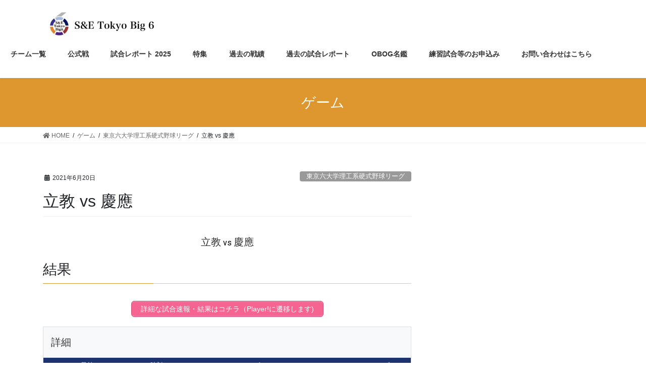

--- FILE ---
content_type: text/html; charset=UTF-8
request_url: https://rikotaibig6.com/event/r-k-1-2021/
body_size: 16072
content:
<!DOCTYPE html>
<html lang="ja">
<head>
<meta charset="utf-8">
<meta http-equiv="X-UA-Compatible" content="IE=edge">
<meta name="viewport" content="width=device-width, initial-scale=1">
<title>立教 vs 慶應 | 東京六大学理工系硬式野球連盟公式HP</title>
<meta name='robots' content='max-image-preview:large' />
	<style>img:is([sizes="auto" i], [sizes^="auto," i]) { contain-intrinsic-size: 3000px 1500px }</style>
	<link rel='dns-prefetch' href='//stats.wp.com' />
<link rel='dns-prefetch' href='//fonts.googleapis.com' />
<link rel="alternate" type="application/rss+xml" title="東京六大学理工系硬式野球連盟公式HP &raquo; フィード" href="https://rikotaibig6.com/feed/" />
<link rel="alternate" type="application/rss+xml" title="東京六大学理工系硬式野球連盟公式HP &raquo; コメントフィード" href="https://rikotaibig6.com/comments/feed/" />
<meta name="description" content="" /><script type="text/javascript">
/* <![CDATA[ */
window._wpemojiSettings = {"baseUrl":"https:\/\/s.w.org\/images\/core\/emoji\/16.0.1\/72x72\/","ext":".png","svgUrl":"https:\/\/s.w.org\/images\/core\/emoji\/16.0.1\/svg\/","svgExt":".svg","source":{"concatemoji":"https:\/\/rikotaibig6.com\/wp-includes\/js\/wp-emoji-release.min.js?ver=6.8.3"}};
/*! This file is auto-generated */
!function(s,n){var o,i,e;function c(e){try{var t={supportTests:e,timestamp:(new Date).valueOf()};sessionStorage.setItem(o,JSON.stringify(t))}catch(e){}}function p(e,t,n){e.clearRect(0,0,e.canvas.width,e.canvas.height),e.fillText(t,0,0);var t=new Uint32Array(e.getImageData(0,0,e.canvas.width,e.canvas.height).data),a=(e.clearRect(0,0,e.canvas.width,e.canvas.height),e.fillText(n,0,0),new Uint32Array(e.getImageData(0,0,e.canvas.width,e.canvas.height).data));return t.every(function(e,t){return e===a[t]})}function u(e,t){e.clearRect(0,0,e.canvas.width,e.canvas.height),e.fillText(t,0,0);for(var n=e.getImageData(16,16,1,1),a=0;a<n.data.length;a++)if(0!==n.data[a])return!1;return!0}function f(e,t,n,a){switch(t){case"flag":return n(e,"\ud83c\udff3\ufe0f\u200d\u26a7\ufe0f","\ud83c\udff3\ufe0f\u200b\u26a7\ufe0f")?!1:!n(e,"\ud83c\udde8\ud83c\uddf6","\ud83c\udde8\u200b\ud83c\uddf6")&&!n(e,"\ud83c\udff4\udb40\udc67\udb40\udc62\udb40\udc65\udb40\udc6e\udb40\udc67\udb40\udc7f","\ud83c\udff4\u200b\udb40\udc67\u200b\udb40\udc62\u200b\udb40\udc65\u200b\udb40\udc6e\u200b\udb40\udc67\u200b\udb40\udc7f");case"emoji":return!a(e,"\ud83e\udedf")}return!1}function g(e,t,n,a){var r="undefined"!=typeof WorkerGlobalScope&&self instanceof WorkerGlobalScope?new OffscreenCanvas(300,150):s.createElement("canvas"),o=r.getContext("2d",{willReadFrequently:!0}),i=(o.textBaseline="top",o.font="600 32px Arial",{});return e.forEach(function(e){i[e]=t(o,e,n,a)}),i}function t(e){var t=s.createElement("script");t.src=e,t.defer=!0,s.head.appendChild(t)}"undefined"!=typeof Promise&&(o="wpEmojiSettingsSupports",i=["flag","emoji"],n.supports={everything:!0,everythingExceptFlag:!0},e=new Promise(function(e){s.addEventListener("DOMContentLoaded",e,{once:!0})}),new Promise(function(t){var n=function(){try{var e=JSON.parse(sessionStorage.getItem(o));if("object"==typeof e&&"number"==typeof e.timestamp&&(new Date).valueOf()<e.timestamp+604800&&"object"==typeof e.supportTests)return e.supportTests}catch(e){}return null}();if(!n){if("undefined"!=typeof Worker&&"undefined"!=typeof OffscreenCanvas&&"undefined"!=typeof URL&&URL.createObjectURL&&"undefined"!=typeof Blob)try{var e="postMessage("+g.toString()+"("+[JSON.stringify(i),f.toString(),p.toString(),u.toString()].join(",")+"));",a=new Blob([e],{type:"text/javascript"}),r=new Worker(URL.createObjectURL(a),{name:"wpTestEmojiSupports"});return void(r.onmessage=function(e){c(n=e.data),r.terminate(),t(n)})}catch(e){}c(n=g(i,f,p,u))}t(n)}).then(function(e){for(var t in e)n.supports[t]=e[t],n.supports.everything=n.supports.everything&&n.supports[t],"flag"!==t&&(n.supports.everythingExceptFlag=n.supports.everythingExceptFlag&&n.supports[t]);n.supports.everythingExceptFlag=n.supports.everythingExceptFlag&&!n.supports.flag,n.DOMReady=!1,n.readyCallback=function(){n.DOMReady=!0}}).then(function(){return e}).then(function(){var e;n.supports.everything||(n.readyCallback(),(e=n.source||{}).concatemoji?t(e.concatemoji):e.wpemoji&&e.twemoji&&(t(e.twemoji),t(e.wpemoji)))}))}((window,document),window._wpemojiSettings);
/* ]]> */
</script>
<link rel='stylesheet' id='sbi_styles-css' href='https://rikotaibig6.com/wp-content/plugins/instagram-feed/css/sbi-styles.min.css?ver=6.1.5' type='text/css' media='all' />
<link rel='stylesheet' id='vkExUnit_common_style-css' href='https://rikotaibig6.com/wp-content/plugins/vk-all-in-one-expansion-unit/assets/css/vkExUnit_style.css?ver=9.52.1.0' type='text/css' media='all' />
<style id='vkExUnit_common_style-inline-css' type='text/css'>
:root {--ver_page_top_button_url:url(https://rikotaibig6.com/wp-content/plugins/vk-all-in-one-expansion-unit/assets/images/to-top-btn-icon.svg);}@font-face {font-weight: normal;font-style: normal;font-family: "vk_sns";src: url("https://rikotaibig6.com/wp-content/plugins/vk-all-in-one-expansion-unit/inc/sns/icons/fonts/vk_sns.eot?-bq20cj");src: url("https://rikotaibig6.com/wp-content/plugins/vk-all-in-one-expansion-unit/inc/sns/icons/fonts/vk_sns.eot?#iefix-bq20cj") format("embedded-opentype"),url("https://rikotaibig6.com/wp-content/plugins/vk-all-in-one-expansion-unit/inc/sns/icons/fonts/vk_sns.woff?-bq20cj") format("woff"),url("https://rikotaibig6.com/wp-content/plugins/vk-all-in-one-expansion-unit/inc/sns/icons/fonts/vk_sns.ttf?-bq20cj") format("truetype"),url("https://rikotaibig6.com/wp-content/plugins/vk-all-in-one-expansion-unit/inc/sns/icons/fonts/vk_sns.svg?-bq20cj#vk_sns") format("svg");}
</style>
<style id='wp-emoji-styles-inline-css' type='text/css'>

	img.wp-smiley, img.emoji {
		display: inline !important;
		border: none !important;
		box-shadow: none !important;
		height: 1em !important;
		width: 1em !important;
		margin: 0 0.07em !important;
		vertical-align: -0.1em !important;
		background: none !important;
		padding: 0 !important;
	}
</style>
<link rel='stylesheet' id='wp-block-library-css' href='https://rikotaibig6.com/wp-includes/css/dist/block-library/style.min.css?ver=6.8.3' type='text/css' media='all' />
<style id='classic-theme-styles-inline-css' type='text/css'>
/*! This file is auto-generated */
.wp-block-button__link{color:#fff;background-color:#32373c;border-radius:9999px;box-shadow:none;text-decoration:none;padding:calc(.667em + 2px) calc(1.333em + 2px);font-size:1.125em}.wp-block-file__button{background:#32373c;color:#fff;text-decoration:none}
</style>
<link rel='stylesheet' id='mediaelement-css' href='https://rikotaibig6.com/wp-includes/js/mediaelement/mediaelementplayer-legacy.min.css?ver=4.2.17' type='text/css' media='all' />
<link rel='stylesheet' id='wp-mediaelement-css' href='https://rikotaibig6.com/wp-includes/js/mediaelement/wp-mediaelement.min.css?ver=6.8.3' type='text/css' media='all' />
<style id='jetpack-sharing-buttons-style-inline-css' type='text/css'>
.jetpack-sharing-buttons__services-list{display:flex;flex-direction:row;flex-wrap:wrap;gap:0;list-style-type:none;margin:5px;padding:0}.jetpack-sharing-buttons__services-list.has-small-icon-size{font-size:12px}.jetpack-sharing-buttons__services-list.has-normal-icon-size{font-size:16px}.jetpack-sharing-buttons__services-list.has-large-icon-size{font-size:24px}.jetpack-sharing-buttons__services-list.has-huge-icon-size{font-size:36px}@media print{.jetpack-sharing-buttons__services-list{display:none!important}}.editor-styles-wrapper .wp-block-jetpack-sharing-buttons{gap:0;padding-inline-start:0}ul.jetpack-sharing-buttons__services-list.has-background{padding:1.25em 2.375em}
</style>
<style id='global-styles-inline-css' type='text/css'>
:root{--wp--preset--aspect-ratio--square: 1;--wp--preset--aspect-ratio--4-3: 4/3;--wp--preset--aspect-ratio--3-4: 3/4;--wp--preset--aspect-ratio--3-2: 3/2;--wp--preset--aspect-ratio--2-3: 2/3;--wp--preset--aspect-ratio--16-9: 16/9;--wp--preset--aspect-ratio--9-16: 9/16;--wp--preset--color--black: #000000;--wp--preset--color--cyan-bluish-gray: #abb8c3;--wp--preset--color--white: #ffffff;--wp--preset--color--pale-pink: #f78da7;--wp--preset--color--vivid-red: #cf2e2e;--wp--preset--color--luminous-vivid-orange: #ff6900;--wp--preset--color--luminous-vivid-amber: #fcb900;--wp--preset--color--light-green-cyan: #7bdcb5;--wp--preset--color--vivid-green-cyan: #00d084;--wp--preset--color--pale-cyan-blue: #8ed1fc;--wp--preset--color--vivid-cyan-blue: #0693e3;--wp--preset--color--vivid-purple: #9b51e0;--wp--preset--gradient--vivid-cyan-blue-to-vivid-purple: linear-gradient(135deg,rgba(6,147,227,1) 0%,rgb(155,81,224) 100%);--wp--preset--gradient--light-green-cyan-to-vivid-green-cyan: linear-gradient(135deg,rgb(122,220,180) 0%,rgb(0,208,130) 100%);--wp--preset--gradient--luminous-vivid-amber-to-luminous-vivid-orange: linear-gradient(135deg,rgba(252,185,0,1) 0%,rgba(255,105,0,1) 100%);--wp--preset--gradient--luminous-vivid-orange-to-vivid-red: linear-gradient(135deg,rgba(255,105,0,1) 0%,rgb(207,46,46) 100%);--wp--preset--gradient--very-light-gray-to-cyan-bluish-gray: linear-gradient(135deg,rgb(238,238,238) 0%,rgb(169,184,195) 100%);--wp--preset--gradient--cool-to-warm-spectrum: linear-gradient(135deg,rgb(74,234,220) 0%,rgb(151,120,209) 20%,rgb(207,42,186) 40%,rgb(238,44,130) 60%,rgb(251,105,98) 80%,rgb(254,248,76) 100%);--wp--preset--gradient--blush-light-purple: linear-gradient(135deg,rgb(255,206,236) 0%,rgb(152,150,240) 100%);--wp--preset--gradient--blush-bordeaux: linear-gradient(135deg,rgb(254,205,165) 0%,rgb(254,45,45) 50%,rgb(107,0,62) 100%);--wp--preset--gradient--luminous-dusk: linear-gradient(135deg,rgb(255,203,112) 0%,rgb(199,81,192) 50%,rgb(65,88,208) 100%);--wp--preset--gradient--pale-ocean: linear-gradient(135deg,rgb(255,245,203) 0%,rgb(182,227,212) 50%,rgb(51,167,181) 100%);--wp--preset--gradient--electric-grass: linear-gradient(135deg,rgb(202,248,128) 0%,rgb(113,206,126) 100%);--wp--preset--gradient--midnight: linear-gradient(135deg,rgb(2,3,129) 0%,rgb(40,116,252) 100%);--wp--preset--font-size--small: 13px;--wp--preset--font-size--medium: 20px;--wp--preset--font-size--large: 36px;--wp--preset--font-size--x-large: 42px;--wp--preset--spacing--20: 0.44rem;--wp--preset--spacing--30: 0.67rem;--wp--preset--spacing--40: 1rem;--wp--preset--spacing--50: 1.5rem;--wp--preset--spacing--60: 2.25rem;--wp--preset--spacing--70: 3.38rem;--wp--preset--spacing--80: 5.06rem;--wp--preset--shadow--natural: 6px 6px 9px rgba(0, 0, 0, 0.2);--wp--preset--shadow--deep: 12px 12px 50px rgba(0, 0, 0, 0.4);--wp--preset--shadow--sharp: 6px 6px 0px rgba(0, 0, 0, 0.2);--wp--preset--shadow--outlined: 6px 6px 0px -3px rgba(255, 255, 255, 1), 6px 6px rgba(0, 0, 0, 1);--wp--preset--shadow--crisp: 6px 6px 0px rgba(0, 0, 0, 1);}:where(.is-layout-flex){gap: 0.5em;}:where(.is-layout-grid){gap: 0.5em;}body .is-layout-flex{display: flex;}.is-layout-flex{flex-wrap: wrap;align-items: center;}.is-layout-flex > :is(*, div){margin: 0;}body .is-layout-grid{display: grid;}.is-layout-grid > :is(*, div){margin: 0;}:where(.wp-block-columns.is-layout-flex){gap: 2em;}:where(.wp-block-columns.is-layout-grid){gap: 2em;}:where(.wp-block-post-template.is-layout-flex){gap: 1.25em;}:where(.wp-block-post-template.is-layout-grid){gap: 1.25em;}.has-black-color{color: var(--wp--preset--color--black) !important;}.has-cyan-bluish-gray-color{color: var(--wp--preset--color--cyan-bluish-gray) !important;}.has-white-color{color: var(--wp--preset--color--white) !important;}.has-pale-pink-color{color: var(--wp--preset--color--pale-pink) !important;}.has-vivid-red-color{color: var(--wp--preset--color--vivid-red) !important;}.has-luminous-vivid-orange-color{color: var(--wp--preset--color--luminous-vivid-orange) !important;}.has-luminous-vivid-amber-color{color: var(--wp--preset--color--luminous-vivid-amber) !important;}.has-light-green-cyan-color{color: var(--wp--preset--color--light-green-cyan) !important;}.has-vivid-green-cyan-color{color: var(--wp--preset--color--vivid-green-cyan) !important;}.has-pale-cyan-blue-color{color: var(--wp--preset--color--pale-cyan-blue) !important;}.has-vivid-cyan-blue-color{color: var(--wp--preset--color--vivid-cyan-blue) !important;}.has-vivid-purple-color{color: var(--wp--preset--color--vivid-purple) !important;}.has-black-background-color{background-color: var(--wp--preset--color--black) !important;}.has-cyan-bluish-gray-background-color{background-color: var(--wp--preset--color--cyan-bluish-gray) !important;}.has-white-background-color{background-color: var(--wp--preset--color--white) !important;}.has-pale-pink-background-color{background-color: var(--wp--preset--color--pale-pink) !important;}.has-vivid-red-background-color{background-color: var(--wp--preset--color--vivid-red) !important;}.has-luminous-vivid-orange-background-color{background-color: var(--wp--preset--color--luminous-vivid-orange) !important;}.has-luminous-vivid-amber-background-color{background-color: var(--wp--preset--color--luminous-vivid-amber) !important;}.has-light-green-cyan-background-color{background-color: var(--wp--preset--color--light-green-cyan) !important;}.has-vivid-green-cyan-background-color{background-color: var(--wp--preset--color--vivid-green-cyan) !important;}.has-pale-cyan-blue-background-color{background-color: var(--wp--preset--color--pale-cyan-blue) !important;}.has-vivid-cyan-blue-background-color{background-color: var(--wp--preset--color--vivid-cyan-blue) !important;}.has-vivid-purple-background-color{background-color: var(--wp--preset--color--vivid-purple) !important;}.has-black-border-color{border-color: var(--wp--preset--color--black) !important;}.has-cyan-bluish-gray-border-color{border-color: var(--wp--preset--color--cyan-bluish-gray) !important;}.has-white-border-color{border-color: var(--wp--preset--color--white) !important;}.has-pale-pink-border-color{border-color: var(--wp--preset--color--pale-pink) !important;}.has-vivid-red-border-color{border-color: var(--wp--preset--color--vivid-red) !important;}.has-luminous-vivid-orange-border-color{border-color: var(--wp--preset--color--luminous-vivid-orange) !important;}.has-luminous-vivid-amber-border-color{border-color: var(--wp--preset--color--luminous-vivid-amber) !important;}.has-light-green-cyan-border-color{border-color: var(--wp--preset--color--light-green-cyan) !important;}.has-vivid-green-cyan-border-color{border-color: var(--wp--preset--color--vivid-green-cyan) !important;}.has-pale-cyan-blue-border-color{border-color: var(--wp--preset--color--pale-cyan-blue) !important;}.has-vivid-cyan-blue-border-color{border-color: var(--wp--preset--color--vivid-cyan-blue) !important;}.has-vivid-purple-border-color{border-color: var(--wp--preset--color--vivid-purple) !important;}.has-vivid-cyan-blue-to-vivid-purple-gradient-background{background: var(--wp--preset--gradient--vivid-cyan-blue-to-vivid-purple) !important;}.has-light-green-cyan-to-vivid-green-cyan-gradient-background{background: var(--wp--preset--gradient--light-green-cyan-to-vivid-green-cyan) !important;}.has-luminous-vivid-amber-to-luminous-vivid-orange-gradient-background{background: var(--wp--preset--gradient--luminous-vivid-amber-to-luminous-vivid-orange) !important;}.has-luminous-vivid-orange-to-vivid-red-gradient-background{background: var(--wp--preset--gradient--luminous-vivid-orange-to-vivid-red) !important;}.has-very-light-gray-to-cyan-bluish-gray-gradient-background{background: var(--wp--preset--gradient--very-light-gray-to-cyan-bluish-gray) !important;}.has-cool-to-warm-spectrum-gradient-background{background: var(--wp--preset--gradient--cool-to-warm-spectrum) !important;}.has-blush-light-purple-gradient-background{background: var(--wp--preset--gradient--blush-light-purple) !important;}.has-blush-bordeaux-gradient-background{background: var(--wp--preset--gradient--blush-bordeaux) !important;}.has-luminous-dusk-gradient-background{background: var(--wp--preset--gradient--luminous-dusk) !important;}.has-pale-ocean-gradient-background{background: var(--wp--preset--gradient--pale-ocean) !important;}.has-electric-grass-gradient-background{background: var(--wp--preset--gradient--electric-grass) !important;}.has-midnight-gradient-background{background: var(--wp--preset--gradient--midnight) !important;}.has-small-font-size{font-size: var(--wp--preset--font-size--small) !important;}.has-medium-font-size{font-size: var(--wp--preset--font-size--medium) !important;}.has-large-font-size{font-size: var(--wp--preset--font-size--large) !important;}.has-x-large-font-size{font-size: var(--wp--preset--font-size--x-large) !important;}
:where(.wp-block-post-template.is-layout-flex){gap: 1.25em;}:where(.wp-block-post-template.is-layout-grid){gap: 1.25em;}
:where(.wp-block-columns.is-layout-flex){gap: 2em;}:where(.wp-block-columns.is-layout-grid){gap: 2em;}
:root :where(.wp-block-pullquote){font-size: 1.5em;line-height: 1.6;}
</style>
<link rel='stylesheet' id='dashicons-css' href='https://rikotaibig6.com/wp-includes/css/dashicons.min.css?ver=6.8.3' type='text/css' media='all' />
<link rel='stylesheet' id='sportspress-general-css' href='//rikotaibig6.com/wp-content/plugins/sportspress/assets/css/sportspress.css?ver=2.7.24' type='text/css' media='all' />
<link rel='stylesheet' id='sportspress-icons-css' href='//rikotaibig6.com/wp-content/plugins/sportspress/assets/css/icons.css?ver=2.7' type='text/css' media='all' />
<link rel='stylesheet' id='sportspress-roboto-css' href='//fonts.googleapis.com/css?family=Roboto%3A400%2C500&#038;subset=cyrillic%2Ccyrillic-ext%2Cgreek%2Cgreek-ext%2Clatin-ext%2Cvietnamese&#038;ver=2.7' type='text/css' media='all' />
<link rel='stylesheet' id='sportspress-style-css' href='//rikotaibig6.com/wp-content/plugins/sportspress/assets/css/sportspress-style.css?ver=2.7' type='text/css' media='all' />
<link rel='stylesheet' id='sportspress-style-ltr-css' href='//rikotaibig6.com/wp-content/plugins/sportspress/assets/css/sportspress-style-ltr.css?ver=2.7' type='text/css' media='all' />
<link rel='stylesheet' id='leaflet_stylesheet-css' href='https://rikotaibig6.com/wp-content/plugins/sportspress/assets/css/leaflet.css?ver=1.8.0' type='text/css' media='all' />
<link rel='stylesheet' id='toc-screen-css' href='https://rikotaibig6.com/wp-content/plugins/table-of-contents-plus/screen.min.css?ver=2002' type='text/css' media='all' />
<link rel='stylesheet' id='bootstrap-4-style-css' href='https://rikotaibig6.com/wp-content/themes/lightning/library/bootstrap-4/css/bootstrap.min.css?ver=4.3.1' type='text/css' media='all' />
<link rel='stylesheet' id='lightning-design-style-css' href='https://rikotaibig6.com/wp-content/themes/lightning/design-skin/origin2/css/style.css?ver=9.4.1' type='text/css' media='all' />
<style id='lightning-design-style-inline-css' type='text/css'>
.tagcloud a:before { font-family: "Font Awesome 5 Free";content: "\f02b";font-weight: bold; }
.media .media-body .media-heading a:hover { color:#dd972e; }@media (min-width: 768px){.gMenu > li:before,.gMenu > li.menu-item-has-children::after { border-bottom-color:#04019b }.gMenu li li { background-color:#04019b }.gMenu li li a:hover { background-color:#dd972e; }} /* @media (min-width: 768px) */.page-header { background-color:#dd972e; }h2,.mainSection-title { border-top-color:#dd972e; }h3:after,.subSection-title:after { border-bottom-color:#dd972e; }ul.page-numbers li span.page-numbers.current { background-color:#dd972e; }.pager li > a { border-color:#dd972e;color:#dd972e;}.pager li > a:hover { background-color:#dd972e;color:#fff;}.siteFooter { border-top-color:#dd972e; }dt { border-left-color:#dd972e; }
</style>
<link rel='stylesheet' id='vk-blocks-build-css-css' href='https://rikotaibig6.com/wp-content/plugins/vk-all-in-one-expansion-unit/inc/vk-blocks/package/build/block-build.css?ver=0.38.6' type='text/css' media='all' />
<link rel='stylesheet' id='lightning-common-style-css' href='https://rikotaibig6.com/wp-content/themes/lightning/assets/css/common.css?ver=9.4.1' type='text/css' media='all' />
<link rel='stylesheet' id='lightning-theme-style-css' href='https://rikotaibig6.com/wp-content/themes/lightning_child_sample/style.css?ver=9.4.1' type='text/css' media='all' />
<style id='lightning-theme-style-inline-css' type='text/css'>

			.prBlock_icon_outer { border:1px solid #dd972e; }
			.prBlock_icon { color:#dd972e; }
		
</style>
<link rel='stylesheet' id='vk-font-awesome-css' href='https://rikotaibig6.com/wp-content/themes/lightning/inc/font-awesome/package/versions/5/css/all.min.css?ver=5.11.2' type='text/css' media='all' />
<link rel='stylesheet' id='tablepress-default-css' href='https://rikotaibig6.com/wp-content/tablepress-combined.min.css?ver=44' type='text/css' media='all' />
<style type="text/css"> /* SportsPress Frontend CSS */ .sp-event-calendar tbody td a,.sp-event-calendar tbody td a:hover{background: none;}.sp-data-table th,.sp-calendar th,.sp-data-table tfoot,.sp-calendar tfoot,.sp-button,.sp-heading{background:#1c3370 !important}.sp-calendar tbody a{color:#1c3370 !important}.sp-data-table tbody,.sp-calendar tbody{background: #f8f9fa !important}.sp-data-table tbody,.sp-calendar tbody{color: #333333 !important}.sp-data-table th,.sp-data-table th a,.sp-data-table tfoot,.sp-data-table tfoot a,.sp-calendar th,.sp-calendar th a,.sp-calendar tfoot,.sp-calendar tfoot a,.sp-button,.sp-heading{color: #ffffff !important}.sp-data-table tbody a,.sp-data-table tbody a:hover,.sp-calendar tbody a:focus{color: #ff0000 !important}.sp-highlight,.sp-calendar td#today{background: #ffffff !important}.sp-data-table th,.sp-template-countdown .sp-event-venue,.sp-template-countdown .sp-event-league,.sp-template-gallery .gallery-caption{background:#1c3370 !important}.sp-data-table th,.sp-template-countdown .sp-event-venue,.sp-template-countdown .sp-event-league,.sp-template-gallery .gallery-caption{border-color:#021956 !important}.sp-table-caption,.sp-data-table,.sp-data-table tfoot,.sp-template .sp-view-all-link,.sp-template-gallery .sp-gallery-group-name,.sp-template-gallery .sp-gallery-wrapper,.sp-template-countdown .sp-event-name,.sp-countdown time,.sp-template-details dl,.sp-event-statistics .sp-statistic-bar,.sp-tournament-bracket .sp-team-name,.sp-profile-selector{background:#f8f9fa !important}.sp-table-caption,.sp-data-table,.sp-data-table td,.sp-template .sp-view-all-link,.sp-template-gallery .sp-gallery-group-name,.sp-template-gallery .sp-gallery-wrapper,.sp-template-countdown .sp-event-name,.sp-countdown time,.sp-countdown span,.sp-template-details dl,.sp-event-statistics .sp-statistic-bar,.sp-tournament-bracket thead th,.sp-tournament-bracket .sp-team-name,.sp-tournament-bracket .sp-event,.sp-profile-selector{border-color:#dedfe0 !important}.sp-tournament-bracket .sp-team .sp-team-name:before{border-left-color:#dedfe0 !important;border-right-color:#dedfe0 !important}.sp-data-table .sp-highlight,.sp-data-table .highlighted td,.sp-template-scoreboard td:hover{background:#f2f3f4 !important}.sp-template *,.sp-data-table *,.sp-table-caption,.sp-data-table tfoot a:hover,.sp-template .sp-view-all-link a:hover,.sp-template-gallery .sp-gallery-group-name,.sp-template-details dd,.sp-template-event-logos .sp-team-result,.sp-template-event-blocks .sp-event-results,.sp-template-scoreboard a,.sp-template-scoreboard a:hover,.sp-tournament-bracket,.sp-tournament-bracket .sp-event .sp-event-title:hover,.sp-tournament-bracket .sp-event .sp-event-title:hover *{color:#333333 !important}.sp-template .sp-view-all-link a,.sp-countdown span small,.sp-template-event-calendar tfoot a,.sp-template-event-blocks .sp-event-date,.sp-template-details dt,.sp-template-scoreboard .sp-scoreboard-date,.sp-tournament-bracket th,.sp-tournament-bracket .sp-event .sp-event-title,.sp-template-scoreboard .sp-scoreboard-date,.sp-tournament-bracket .sp-event .sp-event-title *{color:rgba(51,51,51,0.5) !important}.sp-data-table th,.sp-template-countdown .sp-event-venue,.sp-template-countdown .sp-event-league,.sp-template-gallery .gallery-item a,.sp-template-gallery .gallery-caption,.sp-template-scoreboard .sp-scoreboard-nav,.sp-tournament-bracket .sp-team-name:hover,.sp-tournament-bracket thead th,.sp-tournament-bracket .sp-heading{color:#ffffff !important}.sp-template a,.sp-data-table a,.sp-tab-menu-item-active a, .sp-tab-menu-item-active a:hover,.sp-template .sp-message{color:#ff0000 !important}.sp-template-gallery .gallery-caption strong,.sp-tournament-bracket .sp-team-name:hover,.sp-template-scoreboard .sp-scoreboard-nav,.sp-tournament-bracket .sp-heading{background:#ff0000 !important}.sp-tournament-bracket .sp-team-name:hover,.sp-tournament-bracket .sp-heading,.sp-tab-menu-item-active a, .sp-tab-menu-item-active a:hover,.sp-template .sp-message{border-color:#ff0000 !important}</style><script type="text/javascript" src="https://rikotaibig6.com/wp-includes/js/jquery/jquery.min.js?ver=3.7.1" id="jquery-core-js"></script>
<script type="text/javascript" id="jquery-core-js-after">
/* <![CDATA[ */
;(function($,document,window){$(document).ready(function($){/* Add scroll recognition class */$(window).scroll(function () {var scroll = $(this).scrollTop();if ($(this).scrollTop() > 160) {$('body').addClass('header_scrolled');} else {$('body').removeClass('header_scrolled');}});});})(jQuery,document,window);
/* ]]> */
</script>
<script type="text/javascript" src="https://rikotaibig6.com/wp-includes/js/jquery/jquery-migrate.min.js?ver=3.4.1" id="jquery-migrate-js"></script>
<script type="text/javascript" src="https://rikotaibig6.com/wp-content/plugins/sportspress/assets/js/leaflet.js?ver=1.8.0" id="leaflet_js-js"></script>
<link rel="https://api.w.org/" href="https://rikotaibig6.com/wp-json/" /><link rel="alternate" title="JSON" type="application/json" href="https://rikotaibig6.com/wp-json/wp/v2/events/11335" /><link rel="EditURI" type="application/rsd+xml" title="RSD" href="https://rikotaibig6.com/xmlrpc.php?rsd" />
<meta name="generator" content="WordPress 6.8.3" />
<meta name="generator" content="SportsPress 2.7.24" />
<link rel="canonical" href="https://rikotaibig6.com/event/r-k-1-2021/" />
<link rel='shortlink' href='https://rikotaibig6.com/?p=11335' />
<link rel="alternate" title="oEmbed (JSON)" type="application/json+oembed" href="https://rikotaibig6.com/wp-json/oembed/1.0/embed?url=https%3A%2F%2Frikotaibig6.com%2Fevent%2Fr-k-1-2021%2F" />
<link rel="alternate" title="oEmbed (XML)" type="text/xml+oembed" href="https://rikotaibig6.com/wp-json/oembed/1.0/embed?url=https%3A%2F%2Frikotaibig6.com%2Fevent%2Fr-k-1-2021%2F&#038;format=xml" />
	<style>img#wpstats{display:none}</style>
		<style id="lightning-color-custom-for-plugins" type="text/css">/* ltg theme common */.color_key_bg,.color_key_bg_hover:hover{background-color: #dd972e;}.color_key_txt,.color_key_txt_hover:hover{color: #dd972e;}.color_key_border,.color_key_border_hover:hover{border-color: #dd972e;}.color_key_dark_bg,.color_key_dark_bg_hover:hover{background-color: #04019b;}.color_key_dark_txt,.color_key_dark_txt_hover:hover{color: #04019b;}.color_key_dark_border,.color_key_dark_border_hover:hover{border-color: #04019b;}</style><style id="lightning-common-style-custom" type="text/css">/* ltg common custom */ .bbp-submit-wrapper .button.submit,.woocommerce a.button.alt:hover,.woocommerce-product-search button:hover,.woocommerce button.button.alt { background-color:#04019b ; }.bbp-submit-wrapper .button.submit:hover,.woocommerce a.button.alt,.woocommerce-product-search button,.woocommerce button.button.alt:hover { background-color:#dd972e ; }.woocommerce ul.product_list_widget li a:hover img { border-color:#dd972e; }.veu_color_txt_key { color:#04019b ; }.veu_color_bg_key { background-color:#04019b ; }.veu_color_border_key { border-color:#04019b ; }.btn-default { border-color:#dd972e;color:#dd972e;}.btn-default:focus,.btn-default:hover { border-color:#dd972e;background-color: #dd972e; }.btn-primary { background-color:#dd972e;border-color:#04019b; }.btn-primary:focus,.btn-primary:hover { background-color:#04019b;border-color:#dd972e; }</style><!-- [ VK All in One Expansion Unit twitter card ] -->
<meta name="twitter:card" content="summary_large_image">
<meta name="twitter:description" content="">
<meta name="twitter:title" content="立教 vs 慶應 | 東京六大学理工系硬式野球連盟公式HP">
<meta name="twitter:url" content="https://rikotaibig6.com/event/r-k-1-2021/">
	<meta name="twitter:domain" content="rikotaibig6.com">
	<meta name="twitter:site" content="@tokyosandebig6">
	<!-- [ / VK All in One Expansion Unit twitter card ] -->
	<link rel="icon" href="https://rikotaibig6.com/wp-content/uploads/2021/03/cropped-23198420-43D0-4075-B7A6-0BF1CC2FCA1A-1-32x32.jpeg" sizes="32x32" />
<link rel="icon" href="https://rikotaibig6.com/wp-content/uploads/2021/03/cropped-23198420-43D0-4075-B7A6-0BF1CC2FCA1A-1-192x192.jpeg" sizes="192x192" />
<link rel="apple-touch-icon" href="https://rikotaibig6.com/wp-content/uploads/2021/03/cropped-23198420-43D0-4075-B7A6-0BF1CC2FCA1A-1-180x180.jpeg" />
<meta name="msapplication-TileImage" content="https://rikotaibig6.com/wp-content/uploads/2021/03/cropped-23198420-43D0-4075-B7A6-0BF1CC2FCA1A-1-270x270.jpeg" />

</head>
<body class="wp-singular sp_event-template-default single single-sp_event postid-11335 wp-theme-lightning wp-child-theme-lightning_child_sample sportspress sportspress-page sp-has-results sp-performance-sections-0 post-name-r-k-1-2021 post-type-sp_event sidebar-fix bootstrap4 device-pc fa_v5_css">
<a class="skip-link screen-reader-text" href="#main">コンテンツへスキップ</a>
<a class="skip-link screen-reader-text" href="#main">ナビゲーションに移動</a>
<header class="siteHeader">
		<div class="container siteHeadContainer">
		<div class="navbar-header">
						<p class="navbar-brand siteHeader_logo">
			<a href="https://rikotaibig6.com/">
				<span><img src="https://rikotaibig6.com/wp-content/uploads/2021/03/DDDDB9CC-5A89-4B2D-926C-648345BEFA37.jpeg" alt="東京六大学理工系硬式野球連盟公式HP" /></span>
			</a>
			</p>
								</div>

		<div id="gMenu_outer" class="gMenu_outer"><nav class="menu-main-container"><ul id="menu-main" class="menu gMenu vk-menu-acc"><li id="menu-item-14173" class="menu-item menu-item-type-custom menu-item-object-custom menu-item-home"><a href="https://rikotaibig6.com/"><strong class="gMenu_name">ホーム</strong></a></li>
<li id="menu-item-19047" class="menu-item menu-item-type-taxonomy menu-item-object-category menu-item-has-children"><a href="https://rikotaibig6.com/category/official/"><strong class="gMenu_name">公式リリース</strong></a>
<ul class="sub-menu">
	<li id="menu-item-28960" class="menu-item menu-item-type-taxonomy menu-item-object-category"><a href="https://rikotaibig6.com/category/official2025/">公式リリース 2025</a></li>
	<li id="menu-item-24436" class="menu-item menu-item-type-taxonomy menu-item-object-category"><a href="https://rikotaibig6.com/category/official2024/">公式リリース 2024</a></li>
	<li id="menu-item-19048" class="menu-item menu-item-type-taxonomy menu-item-object-category"><a href="https://rikotaibig6.com/category/official2023/">公式リリース 2023</a></li>
	<li id="menu-item-14206" class="menu-item menu-item-type-taxonomy menu-item-object-category"><a href="https://rikotaibig6.com/category/official2022/">公式リリース 2022</a></li>
</ul>
</li>
<li id="menu-item-14184" class="menu-item menu-item-type-post_type menu-item-object-page menu-item-has-children"><a href="https://rikotaibig6.com/rikotai-overview/"><strong class="gMenu_name">連盟の概要</strong></a>
<ul class="sub-menu">
	<li id="menu-item-14185" class="menu-item menu-item-type-post_type menu-item-object-page"><a href="https://rikotaibig6.com/rikotai-overview/">連盟の概要</a></li>
	<li id="menu-item-29015" class="menu-item menu-item-type-post_type menu-item-object-post"><a href="https://rikotaibig6.com/official2501/">2025年度 理事長就任挨拶</a></li>
</ul>
</li>
<li id="menu-item-14194" class="menu-item menu-item-type-post_type menu-item-object-page menu-item-has-children"><a href="https://rikotaibig6.com/teamlineup/"><strong class="gMenu_name">チーム一覧</strong></a>
<ul class="sub-menu">
	<li id="menu-item-14197" class="menu-item menu-item-type-custom menu-item-object-custom"><a href="https://rikotaibig6.com/team/keio">慶應義塾大学理工学部體育会硬式野球部</a></li>
	<li id="menu-item-14198" class="menu-item menu-item-type-custom menu-item-object-custom"><a href="https://rikotaibig6.com/team/waseda/">早稲田大学理工硬式野球部</a></li>
	<li id="menu-item-14199" class="menu-item menu-item-type-custom menu-item-object-custom"><a href="https://rikotaibig6.com/team/rikkio/">立教大学理工硬式野球サークルRiyakyu</a></li>
	<li id="menu-item-14200" class="menu-item menu-item-type-custom menu-item-object-custom"><a href="https://rikotaibig6.com/team/meiji/">明治大学体同連生田硬式野球部</a></li>
	<li id="menu-item-14201" class="menu-item menu-item-type-custom menu-item-object-custom"><a href="https://rikotaibig6.com/team/hosei/">法政大学工体連硬式野球部</a></li>
	<li id="menu-item-14202" class="menu-item menu-item-type-custom menu-item-object-custom"><a href="https://rikotaibig6.com/team/todai/">東京大学丁友会硬式野球部</a></li>
</ul>
</li>
<li id="menu-item-25794" class="menu-item menu-item-type-post_type menu-item-object-page menu-item-has-children"><a href="https://rikotaibig6.com/league2024/"><strong class="gMenu_name">公式戦</strong></a>
<ul class="sub-menu">
	<li id="menu-item-29261" class="menu-item menu-item-type-post_type menu-item-object-page"><a href="https://rikotaibig6.com/%e6%97%a5%e7%a8%8b%e3%83%bb%e7%b5%90%e6%9e%9c%e3%83%bb%e9%a0%86%e4%bd%8d%e3%80%80%e3%83%aa%e3%83%bc%e3%82%b0%e6%88%a62025/">日程・結果・順位　リーグ戦2025</a></li>
	<li id="menu-item-29260" class="menu-item menu-item-type-post_type menu-item-object-page"><a href="https://rikotaibig6.com/%e6%97%a5%e7%a8%8b%e3%83%bb%e7%b5%90%e6%9e%9c%e3%83%bb%e9%a0%86%e4%bd%8d-%e3%83%ab%e3%83%bc%e3%82%ad%e3%83%bc%e3%83%aa%e3%83%bc%e3%82%b02025/">日程・結果・順位 ルーキーリーグ2025</a></li>
	<li id="menu-item-29468" class="menu-item menu-item-type-post_type menu-item-object-page"><a href="https://rikotaibig6.com/%e6%97%a5%e7%a8%8b%e3%83%bb%e7%b5%90%e6%9e%9c%e3%83%bb%e9%a0%86%e4%bd%8d-zeet%e6%9d%af2025/">日程・結果・順位 ZEET杯2025</a></li>
</ul>
</li>
<li id="menu-item-29206" class="menu-item menu-item-type-taxonomy menu-item-object-category menu-item-has-children"><a href="https://rikotaibig6.com/category/gamereport2025/"><strong class="gMenu_name">試合レポート 2025</strong></a>
<ul class="sub-menu">
	<li id="menu-item-29207" class="menu-item menu-item-type-taxonomy menu-item-object-category"><a href="https://rikotaibig6.com/category/gamereport2025/">リーグ戦 2025</a></li>
	<li id="menu-item-30978" class="menu-item menu-item-type-taxonomy menu-item-object-category"><a href="https://rikotaibig6.com/category/zettcup2025/">ZETT杯 2025</a></li>
</ul>
</li>
<li id="menu-item-14176" class="menu-item menu-item-type-taxonomy menu-item-object-category menu-item-has-children"><a href="https://rikotaibig6.com/category/feature/"><strong class="gMenu_name">特集</strong></a>
<ul class="sub-menu">
	<li id="menu-item-30917" class="menu-item menu-item-type-taxonomy menu-item-object-category"><a href="https://rikotaibig6.com/category/feature/zett%e6%9d%af%e7%89%b9%e9%9b%86-2025/">ZETT杯特集 2025</a></li>
	<li id="menu-item-30010" class="menu-item menu-item-type-taxonomy menu-item-object-category"><a href="https://rikotaibig6.com/category/feature/dome2025/">東京ドーム 2025</a></li>
	<li id="menu-item-29233" class="menu-item menu-item-type-taxonomy menu-item-object-category"><a href="https://rikotaibig6.com/category/feature/%e3%83%aa%e3%83%bc%e3%82%b0%e6%88%a6%e9%96%8b%e5%b9%95%e7%89%b9%e9%9b%86-2025/">リーグ戦開幕特集 2025</a></li>
	<li id="menu-item-29177" class="menu-item menu-item-type-taxonomy menu-item-object-category"><a href="https://rikotaibig6.com/category/feature/%e6%96%b0%e6%ad%93%e7%89%b9%e9%9b%86-2025/">新歓特集 2025</a></li>
	<li id="menu-item-29041" class="menu-item menu-item-type-post_type menu-item-object-post"><a href="https://rikotaibig6.com/miyazaki2501/">リコタイ始動！｜宮崎キャンプ 2025</a></li>
</ul>
</li>
<li id="menu-item-14204" class="menu-item menu-item-type-post_type menu-item-object-page"><a href="https://rikotaibig6.com/pastresults/"><strong class="gMenu_name">過去の戦績</strong></a></li>
<li id="menu-item-14181" class="menu-item menu-item-type-taxonomy menu-item-object-category menu-item-has-children"><a href="https://rikotaibig6.com/category/gamereport/"><strong class="gMenu_name">過去の試合レポート</strong></a>
<ul class="sub-menu">
	<li id="menu-item-25004" class="menu-item menu-item-type-taxonomy menu-item-object-category"><a href="https://rikotaibig6.com/category/gamereport/gamereport2024/">試合レポート 2024</a></li>
	<li id="menu-item-23783" class="menu-item menu-item-type-taxonomy menu-item-object-category"><a href="https://rikotaibig6.com/category/gamereport/gamereport2023/">試合レポート 2023</a></li>
	<li id="menu-item-18990" class="menu-item menu-item-type-taxonomy menu-item-object-category"><a href="https://rikotaibig6.com/category/gamereport/gamereport2022/">試合レポート 2022</a></li>
	<li id="menu-item-14183" class="menu-item menu-item-type-taxonomy menu-item-object-category"><a href="https://rikotaibig6.com/category/gamereport/gamereport2021/">試合レポート 2021</a></li>
	<li id="menu-item-14203" class="menu-item menu-item-type-taxonomy menu-item-object-category"><a href="https://rikotaibig6.com/category/rikotaijapan/">リコタイJAPAN</a></li>
</ul>
</li>
<li id="menu-item-15966" class="menu-item menu-item-type-post_type menu-item-object-page"><a href="https://rikotaibig6.com/obogmember/"><strong class="gMenu_name">OBOG名鑑</strong></a></li>
<li id="menu-item-14205" class="menu-item menu-item-type-post_type menu-item-object-page"><a href="https://rikotaibig6.com/contactform/"><strong class="gMenu_name">練習試合等のお申込み</strong></a></li>
<li id="menu-item-26259" class="menu-item menu-item-type-post_type menu-item-object-page"><a href="https://rikotaibig6.com/inquire/"><strong class="gMenu_name">お問い合わせはこちら</strong></a></li>
</ul></nav></div>	</div>
	</header>

<div class="section page-header"><div class="container"><div class="row"><div class="col-md-12">
<div class="page-header_pageTitle">
ゲーム</div>
</div></div></div></div><!-- [ /.page-header ] -->
<!-- [ .breadSection ] -->
<div class="section breadSection">
<div class="container">
<div class="row">
<ol class="breadcrumb" itemtype="http://schema.org/BreadcrumbList"><li id="panHome" itemprop="itemListElement" itemscope itemtype="http://schema.org/ListItem"><a itemprop="item" href="https://rikotaibig6.com/"><span itemprop="name"><i class="fa fa-home"></i> HOME</span></a></li><li itemprop="itemListElement" itemscope itemtype="http://schema.org/ListItem"><a itemprop="item" href=""><span itemprop="name">ゲーム</span></a></li><li itemprop="itemListElement" itemscope itemtype="http://schema.org/ListItem"><a itemprop="item" href="https://rikotaibig6.com/league/%e6%9d%b1%e4%ba%ac%e5%85%ad%e5%a4%a7%e5%ad%a6%e7%90%86%e5%b7%a5%e7%b3%bb%e7%a1%ac%e5%bc%8f%e9%87%8e%e7%90%83%e3%83%aa%e3%83%bc%e3%82%b0/"><span itemprop="name">東京六大学理工系硬式野球リーグ</span></a></li><li><span>立教 vs 慶應</span></li></ol>
</div>
</div>
</div>
<!-- [ /.breadSection ] -->
<div class="section siteContent">
<div class="container">
<div class="row">
<div class="col mainSection mainSection-col-two baseSection" id="main" role="main">

		<article id="post-11335" class="post-11335 sp_event type-sp_event status-publish hentry sp_league-13 sp_season-282 sp_venue-20">
		<header class="entry-header">
			<div class="entry-meta">


<span class="published entry-meta_items">2021年6月20日</span>

<span class="entry-meta_items entry-meta_updated entry-meta_hidden">/ 最終更新日時 : <span class="updated">2021年6月29日</span></span>


	
	<span class="vcard author entry-meta_items entry-meta_items_author entry-meta_hidden"><span class="fn">Nanoka</span></span>



<span class="entry-meta_items entry-meta_items_term"><a href="https://rikotaibig6.com/league/%e6%9d%b1%e4%ba%ac%e5%85%ad%e5%a4%a7%e5%ad%a6%e7%90%86%e5%b7%a5%e7%b3%bb%e7%a1%ac%e5%bc%8f%e9%87%8e%e7%90%83%e3%83%aa%e3%83%bc%e3%82%b0/" class="btn btn-xs btn-primary entry-meta_items_term_button" style="background-color:#999999;border:none;">東京六大学理工系硬式野球リーグ</a></span>
</div>
			<h1 class="entry-title">立教 vs 慶應</h1>
		</header>

			
			<div class="entry-body">
				<div class="sp-section-content sp-section-content-logos"><div class="sp-template sp-template-event-logos sp-template-event-logos-inline"><div class="sp-event-logos sp-event-logos-2"><span class="sp-team-logo"><a href="https://rikotaibig6.com/team/rikkio/"><strong class="sp-team-name">立教</strong> </a></span> vs <span class="sp-team-logo"><a href="https://rikotaibig6.com/team/keio/"> <strong class="sp-team-name">慶應</strong></a></span></div></div></div><div class="sp-section-content sp-section-content-excerpt"></div><div class="sp-section-content sp-section-content-content"><div class="sp-post-content"><h3 class="sp-post-caption">結果</h3><p><a href="http://&lt;a href=&quot;&quot;https://web.playerapp.tokyo/live/72081&quot;&quot; class=&quot;su-button su-button-style-default&quot; style=&quot;color:#FFFFFF;background-color:&quot;#f66491&quot;;border-color:&quot;#f66491&quot;;border-radius:2px;-moz-border-radius:2px;-webkit-border-radius:2px&quot; target=&quot;_&quot;blank&quot;&quot;&gt;&lt;span style=&quot;color:#FFFFFF;padding:0px 10px;font-size:9px;line-height:18px;border-color:&quot;#f66491&quot;;border-radius:2px;-moz-border-radius:2px;-webkit-border-radius:2px;text-shadow:none;-moz-text-shadow:none;-webkit-text-shadow:none&quot;&gt; 詳細な試合速報・結果はコチラ（Player!に遷移します)&lt;/span&gt;&lt;/a&gt;"><div class="su-button-center"><a href="https://web.playerapp.tokyo/live/72081" class="su-button su-button-style-default" style="color:#FFFFFF;background-color:#f66491;border-color:#c55074;border-radius:6px;-moz-border-radius:6px;-webkit-border-radius:6px" target="_blank" rel="noopener noreferrer"><span style="color:#FFFFFF;padding:0px 18px;font-size:14px;line-height:28px;border-color:#f993b2;border-radius:6px;-moz-border-radius:6px;-webkit-border-radius:6px;text-shadow:none;-moz-text-shadow:none;-webkit-text-shadow:none"> 詳細な試合速報・結果はコチラ（Player!に遷移します)</span></a></div></a></p>
</div></div><div class="sp-section-content sp-section-content-video"></div><div class="sp-section-content sp-section-content-details"><div class="sp-template sp-template-event-details">
	<h4 class="sp-table-caption">詳細</h4>
	<div class="sp-table-wrapper">
		<table class="sp-event-details sp-data-table
					 sp-scrollable-table">
			<thead>
				<tr>
											<th>日付</th>
												<th>時刻</th>
												<th>League</th>
												<th>シーズン</th>
										</tr>
			</thead>
			<tbody>
				<tr class="odd">
											<td>2021年6月20日</td>
												<td>1:15 PM</td>
												<td>東京六大学理工系硬式野球リーグ</td>
												<td>2021</td>
										</tr>
			</tbody>
		</table>
	</div>
</div>
</div><div class="sp-section-content sp-section-content-venue">	<div class="sp-template sp-template-event-venue">
		<h4 class="sp-table-caption">球場</h4>
		<table class="sp-data-table sp-event-venue">
			<thead>
				<tr>
					<th>八王子上柚木公園野球場</th>
				</tr>
			</thead>
					</table>
	</div>
	</div><div class="sp-section-content sp-section-content-results"><div class="sp-template sp-template-event-results">
	<h4 class="sp-table-caption">結果</h4><div class="sp-table-wrapper"><table class="sp-event-results sp-data-table sp-scrollable-table"><thead><th class="data-name">チーム</th><th class="data-one">1</th><th class="data-two">2</th><th class="data-three">3</th><th class="data-four">4</th><th class="data-five">5</th><th class="data-six">6</th><th class="data-seven">7</th><th class="data-eight">8</th><th class="data-nine">9</th><th class="data-r">R</th><th class="data-etwo">E</th><th class="data-h">H</th></tr></thead><tbody><tr class="odd"><td class="data-name"><a href="https://rikotaibig6.com/team/rikkio/">立教</a></td><td class="data-one">1</td><td class="data-two">0</td><td class="data-three">0</td><td class="data-four">1</td><td class="data-five">1</td><td class="data-six">0</td><td class="data-seven">1</td><td class="data-eight">0</td><td class="data-nine">0</td><td class="data-r">4</td><td class="data-etwo">1</td><td class="data-h">7</td></tr><tr class="even"><td class="data-name"><a href="https://rikotaibig6.com/team/keio/">慶應</a></td><td class="data-one">0</td><td class="data-two">0</td><td class="data-three">0</td><td class="data-four">0</td><td class="data-five">0</td><td class="data-six">0</td><td class="data-seven">0</td><td class="data-eight">1</td><td class="data-nine">0</td><td class="data-r">1</td><td class="data-etwo">2</td><td class="data-h">3</td></tr></tbody></table></div></div>
</div><div class="sp-section-content sp-section-content-performance">		<div class="sp-event-performance-tables sp-event-performance-teams">
			<div class="sp-template sp-template-event-performance sp-template-event-performance-values																							    sp-template-event-performance-team-0 sp-template-event-performance-section sp-template-event-performance-section-0 sp-template-event-performance-team-0-section-0">
			<h4 class="sp-table-caption">立教</h4>
		<div class="sp-table-wrapper">
		<table class="sp-event-performance sp-data-table
					
						 sp-scrollable-table
						 sp-responsive-table performance_696ae11821f7a	 sp-sortable-table">
			<thead>
				<tr>
																										<th class="data-number">#</th>
														<th class="data-name">
																	バッティング															</th>
																			<th class="data-position">位置</th>
													<th class="data-pa">打席数</th>
													<th class="data-ab">打数</th>
													<th class="data-h">安打</th>
													<th class="data-rbi">打点</th>
													<th class="data-r">得点</th>
													<th class="data-sb">盗塁</th>
													<th class="data-bb">四死球</th>
													<th class="data-so">三振</th>
													<th class="data-shsf">犠打</th>
													<th class="data-sacf">犠飛</th>
													<th class="data-hr">HR</th>
															</tr>
			</thead>
							<tbody>
					<tr class="lineup odd"><td class="data-number" data-label="#">16</td><td class="data-name" data-label="バッティング"><a href="https://rikotaibig6.com/player/r-h-ichikawa/">市川 隼渡</a></td><td class="data-position" data-label="位置">LF</td><td class="data-pa" data-label="打席数">5</td><td class="data-ab" data-label="打数">3</td><td class="data-h" data-label="安打">1</td><td class="data-rbi" data-label="打点">0</td><td class="data-r" data-label="得点">2</td><td class="data-sb" data-label="盗塁">2</td><td class="data-bb" data-label="四死球">1</td><td class="data-so" data-label="三振">0</td><td class="data-shsf" data-label="犠打">1</td><td class="data-sacf" data-label="犠飛">0</td><td class="data-hr" data-label="HR">0</td></tr><tr class="lineup even"><td class="data-number" data-label="#">9</td><td class="data-name" data-label="バッティング"><a href="https://rikotaibig6.com/player/kono/">小野 耕太郎</a></td><td class="data-position" data-label="位置">SS</td><td class="data-pa" data-label="打席数">5</td><td class="data-ab" data-label="打数">5</td><td class="data-h" data-label="安打">1</td><td class="data-rbi" data-label="打点">1</td><td class="data-r" data-label="得点">0</td><td class="data-sb" data-label="盗塁">0</td><td class="data-bb" data-label="四死球">0</td><td class="data-so" data-label="三振">1</td><td class="data-shsf" data-label="犠打">0</td><td class="data-sacf" data-label="犠飛">0</td><td class="data-hr" data-label="HR">0</td></tr><tr class="lineup odd"><td class="data-number" data-label="#">8</td><td class="data-name" data-label="バッティング"><a href="https://rikotaibig6.com/player/kmizumachi/">水町 和葵</a></td><td class="data-position" data-label="位置">CF</td><td class="data-pa" data-label="打席数">5</td><td class="data-ab" data-label="打数">4</td><td class="data-h" data-label="安打">1</td><td class="data-rbi" data-label="打点">1</td><td class="data-r" data-label="得点">0</td><td class="data-sb" data-label="盗塁">0</td><td class="data-bb" data-label="四死球">1</td><td class="data-so" data-label="三振">0</td><td class="data-shsf" data-label="犠打">0</td><td class="data-sacf" data-label="犠飛">0</td><td class="data-hr" data-label="HR">0</td></tr><tr class="lineup even"><td class="data-number" data-label="#">34</td><td class="data-name" data-label="バッティング"><a href="https://rikotaibig6.com/player/kkitazato/">北里 洸太朗</a></td><td class="data-position" data-label="位置">C</td><td class="data-pa" data-label="打席数">4</td><td class="data-ab" data-label="打数">4</td><td class="data-h" data-label="安打">0</td><td class="data-rbi" data-label="打点">0</td><td class="data-r" data-label="得点">0</td><td class="data-sb" data-label="盗塁">0</td><td class="data-bb" data-label="四死球">0</td><td class="data-so" data-label="三振">2</td><td class="data-shsf" data-label="犠打">0</td><td class="data-sacf" data-label="犠飛">0</td><td class="data-hr" data-label="HR">0</td></tr><tr class="lineup odd"><td class="data-number" data-label="#">11</td><td class="data-name" data-label="バッティング"><a href="https://rikotaibig6.com/player/tozaki/">尾崎 拓也</a></td><td class="data-position" data-label="位置">2B, DH</td><td class="data-pa" data-label="打席数">4</td><td class="data-ab" data-label="打数">4</td><td class="data-h" data-label="安打">1</td><td class="data-rbi" data-label="打点">0</td><td class="data-r" data-label="得点">1</td><td class="data-sb" data-label="盗塁">0</td><td class="data-bb" data-label="四死球">0</td><td class="data-so" data-label="三振">1</td><td class="data-shsf" data-label="犠打">0</td><td class="data-sacf" data-label="犠飛">0</td><td class="data-hr" data-label="HR">0</td></tr><tr class="lineup even"><td class="data-number" data-label="#">5</td><td class="data-name" data-label="バッティング"><a href="https://rikotaibig6.com/player/rhirose/">廣瀬 竜馬</a></td><td class="data-position" data-label="位置">RF</td><td class="data-pa" data-label="打席数">4</td><td class="data-ab" data-label="打数">2</td><td class="data-h" data-label="安打">1</td><td class="data-rbi" data-label="打点">1</td><td class="data-r" data-label="得点">0</td><td class="data-sb" data-label="盗塁">1</td><td class="data-bb" data-label="四死球">1</td><td class="data-so" data-label="三振">0</td><td class="data-shsf" data-label="犠打">0</td><td class="data-sacf" data-label="犠飛">0</td><td class="data-hr" data-label="HR">0</td></tr><tr class="lineup odd"><td class="data-number" data-label="#">7</td><td class="data-name" data-label="バッティング"><a href="https://rikotaibig6.com/player/r-ksakuragi/">櫻木 慶伍</a></td><td class="data-position" data-label="位置">1B</td><td class="data-pa" data-label="打席数">4</td><td class="data-ab" data-label="打数">3</td><td class="data-h" data-label="安打">0</td><td class="data-rbi" data-label="打点">0</td><td class="data-r" data-label="得点">0</td><td class="data-sb" data-label="盗塁">0</td><td class="data-bb" data-label="四死球">0</td><td class="data-so" data-label="三振">0</td><td class="data-shsf" data-label="犠打">1</td><td class="data-sacf" data-label="犠飛">0</td><td class="data-hr" data-label="HR">0</td></tr><tr class="lineup even"><td class="data-number" data-label="#">29</td><td class="data-name" data-label="バッティング"><a href="https://rikotaibig6.com/player/r-d-kishimoto/">岸本 大輝</a></td><td class="data-position" data-label="位置">2B</td><td class="data-pa" data-label="打席数">3</td><td class="data-ab" data-label="打数">3</td><td class="data-h" data-label="安打">0</td><td class="data-rbi" data-label="打点">0</td><td class="data-r" data-label="得点">0</td><td class="data-sb" data-label="盗塁">0</td><td class="data-bb" data-label="四死球">0</td><td class="data-so" data-label="三振">2</td><td class="data-shsf" data-label="犠打">0</td><td class="data-sacf" data-label="犠飛">0</td><td class="data-hr" data-label="HR">0</td></tr><tr class="sub odd"><td class="data-number" data-label="#">0</td><td class="data-name" data-label="バッティング"><a href="https://rikotaibig6.com/player/r-i-aihara/">相原 樹</a></td><td class="data-position" data-label="位置">PH</td><td class="data-pa" data-label="打席数">1</td><td class="data-ab" data-label="打数">1</td><td class="data-h" data-label="安打">0</td><td class="data-rbi" data-label="打点">0</td><td class="data-r" data-label="得点">0</td><td class="data-sb" data-label="盗塁">0</td><td class="data-bb" data-label="四死球">0</td><td class="data-so" data-label="三振">1</td><td class="data-shsf" data-label="犠打">0</td><td class="data-sacf" data-label="犠飛">0</td><td class="data-hr" data-label="HR">0</td></tr><tr class="lineup even"><td class="data-number" data-label="#">11</td><td class="data-name" data-label="バッティング"><a href="https://rikotaibig6.com/player/r-h-kobayashi/">小林 陽人</a> <span class="sp-event-stars"><i class="sp-event-star dashicons dashicons-star-filled" title="Player of the Match"></i></span></td><td class="data-position" data-label="位置">P</td><td class="data-pa" data-label="打席数">0</td><td class="data-ab" data-label="打数">0</td><td class="data-h" data-label="安打">0</td><td class="data-rbi" data-label="打点">0</td><td class="data-r" data-label="得点">0</td><td class="data-sb" data-label="盗塁">0</td><td class="data-bb" data-label="四死球">0</td><td class="data-so" data-label="三振">0</td><td class="data-shsf" data-label="犠打">0</td><td class="data-sacf" data-label="犠飛">0</td><td class="data-hr" data-label="HR">0</td></tr><tr class="lineup odd"><td class="data-number" data-label="#">6</td><td class="data-name" data-label="バッティング"><a href="https://rikotaibig6.com/player/kinoue/">井上 康佑</a></td><td class="data-position" data-label="位置">3B</td><td class="data-pa" data-label="打席数">4</td><td class="data-ab" data-label="打数">4</td><td class="data-h" data-label="安打">2</td><td class="data-rbi" data-label="打点">0</td><td class="data-r" data-label="得点">1</td><td class="data-sb" data-label="盗塁">0</td><td class="data-bb" data-label="四死球">0</td><td class="data-so" data-label="三振">0</td><td class="data-shsf" data-label="犠打">0</td><td class="data-sacf" data-label="犠飛">0</td><td class="data-hr" data-label="HR">0</td></tr>				</tbody>
								</table>
			</div>
	</div>
<div class="sp-template sp-template-event-performance sp-template-event-performance-values																							    sp-template-event-performance-team-0 sp-template-event-performance-section sp-template-event-performance-section-1 sp-template-event-performance-team-0-section-1">
		<div class="sp-table-wrapper">
		<table class="sp-event-performance sp-data-table
					
						 sp-scrollable-table
						 sp-responsive-table performance_696ae11824c2f	 sp-sortable-table">
			<thead>
				<tr>
																									<th class="data-name">
																	ピッチング															</th>
																			<th class="data-position">位置</th>
													<th class="data-onethreesixthree">勝利</th>
													<th class="data-onethreesixtwo">敗戦</th>
													<th class="data-onethreesixone">セーブ</th>
													<th class="data-pitcher_ip">投球回</th>
													<th class="data-pitcher_h">H</th>
													<th class="data-pitcher_r">R</th>
													<th class="data-pitcher_er">自責</th>
													<th class="data-pitcher_bb">与四死球</th>
													<th class="data-pitcher_so">奪三振</th>
													<th class="data-pitcher_hr">HR</th>
															</tr>
			</thead>
							<tbody>
					<tr class="lineup odd"><td class="data-name" data-label="ピッチング"><a href="https://rikotaibig6.com/player/r-h-kobayashi/">小林 陽人</a> <span class="sp-event-stars"><i class="sp-event-star dashicons dashicons-star-filled" title="Player of the Match"></i></span></td><td class="data-position" data-label="位置">P</td><td class="data-onethreesixthree" data-label="勝利">1</td><td class="data-onethreesixtwo" data-label="敗戦">0</td><td class="data-onethreesixone" data-label="セーブ">0</td><td class="data-pitcher_ip" data-label="投球回">9</td><td class="data-pitcher_h" data-label="H">3</td><td class="data-pitcher_r" data-label="R">1</td><td class="data-pitcher_er" data-label="自責">1</td><td class="data-pitcher_bb" data-label="与四死球">5</td><td class="data-pitcher_so" data-label="奪三振">9</td><td class="data-pitcher_hr" data-label="HR">0</td></tr>				</tbody>
								</table>
			</div>
	</div>
<div class="sp-template sp-template-event-performance sp-template-event-performance-values																							    sp-template-event-performance-team-1 sp-template-event-performance-section sp-template-event-performance-section-0 sp-template-event-performance-team-1-section-0">
			<h4 class="sp-table-caption">慶應</h4>
		<div class="sp-table-wrapper">
		<table class="sp-event-performance sp-data-table
					
						 sp-scrollable-table
						 sp-responsive-table performance_696ae11824e06	 sp-sortable-table">
			<thead>
				<tr>
																										<th class="data-number">#</th>
														<th class="data-name">
																	バッティング															</th>
																			<th class="data-position">位置</th>
													<th class="data-pa">打席数</th>
													<th class="data-ab">打数</th>
													<th class="data-h">安打</th>
													<th class="data-rbi">打点</th>
													<th class="data-r">得点</th>
													<th class="data-sb">盗塁</th>
													<th class="data-bb">四死球</th>
													<th class="data-so">三振</th>
													<th class="data-shsf">犠打</th>
													<th class="data-sacf">犠飛</th>
													<th class="data-hr">HR</th>
															</tr>
			</thead>
							<tbody>
					<tr class="lineup odd"><td class="data-number" data-label="#">27</td><td class="data-name" data-label="バッティング"><a href="https://rikotaibig6.com/player/sinoue/">井上 修吾</a></td><td class="data-position" data-label="位置">CF</td><td class="data-pa" data-label="打席数">4</td><td class="data-ab" data-label="打数">2</td><td class="data-h" data-label="安打">0</td><td class="data-rbi" data-label="打点">0</td><td class="data-r" data-label="得点">0</td><td class="data-sb" data-label="盗塁">0</td><td class="data-bb" data-label="四死球">2</td><td class="data-so" data-label="三振">2</td><td class="data-shsf" data-label="犠打">0</td><td class="data-sacf" data-label="犠飛">0</td><td class="data-hr" data-label="HR">0</td></tr><tr class="lineup even"><td class="data-number" data-label="#">2</td><td class="data-name" data-label="バッティング"><a href="https://rikotaibig6.com/player/syokoyama/">横山 春平</a></td><td class="data-position" data-label="位置">DH</td><td class="data-pa" data-label="打席数">4</td><td class="data-ab" data-label="打数">4</td><td class="data-h" data-label="安打">1</td><td class="data-rbi" data-label="打点">0</td><td class="data-r" data-label="得点">0</td><td class="data-sb" data-label="盗塁">0</td><td class="data-bb" data-label="四死球">0</td><td class="data-so" data-label="三振">1</td><td class="data-shsf" data-label="犠打">0</td><td class="data-sacf" data-label="犠飛">0</td><td class="data-hr" data-label="HR">0</td></tr><tr class="lineup odd"><td class="data-number" data-label="#">36</td><td class="data-name" data-label="バッティング"><a href="https://rikotaibig6.com/player/gogawa/">小川 岳登</a></td><td class="data-position" data-label="位置">1B</td><td class="data-pa" data-label="打席数">4</td><td class="data-ab" data-label="打数">2</td><td class="data-h" data-label="安打">1</td><td class="data-rbi" data-label="打点">1</td><td class="data-r" data-label="得点">0</td><td class="data-sb" data-label="盗塁">0</td><td class="data-bb" data-label="四死球">1</td><td class="data-so" data-label="三振">0</td><td class="data-shsf" data-label="犠打">1</td><td class="data-sacf" data-label="犠飛">0</td><td class="data-hr" data-label="HR">0</td></tr><tr class="lineup even"><td class="data-number" data-label="#">12</td><td class="data-name" data-label="バッティング"><a href="https://rikotaibig6.com/player/skurasaki/">倉崎 俊輔</a></td><td class="data-position" data-label="位置">C</td><td class="data-pa" data-label="打席数">4</td><td class="data-ab" data-label="打数">4</td><td class="data-h" data-label="安打">0</td><td class="data-rbi" data-label="打点">0</td><td class="data-r" data-label="得点">0</td><td class="data-sb" data-label="盗塁">0</td><td class="data-bb" data-label="四死球">0</td><td class="data-so" data-label="三振">2</td><td class="data-shsf" data-label="犠打">0</td><td class="data-sacf" data-label="犠飛">0</td><td class="data-hr" data-label="HR">0</td></tr><tr class="lineup odd"><td class="data-number" data-label="#">9</td><td class="data-name" data-label="バッティング"><a href="https://rikotaibig6.com/player/ttanaka/">田中 翼</a></td><td class="data-position" data-label="位置">LF</td><td class="data-pa" data-label="打席数">4</td><td class="data-ab" data-label="打数">4</td><td class="data-h" data-label="安打">1</td><td class="data-rbi" data-label="打点">0</td><td class="data-r" data-label="得点">0</td><td class="data-sb" data-label="盗塁">0</td><td class="data-bb" data-label="四死球">0</td><td class="data-so" data-label="三振">0</td><td class="data-shsf" data-label="犠打">0</td><td class="data-sacf" data-label="犠飛">0</td><td class="data-hr" data-label="HR">0</td></tr><tr class="lineup even"><td class="data-number" data-label="#">50</td><td class="data-name" data-label="バッティング"><a href="https://rikotaibig6.com/player/skataoka/">片岡 壯介</a></td><td class="data-position" data-label="位置">RF</td><td class="data-pa" data-label="打席数">3</td><td class="data-ab" data-label="打数">3</td><td class="data-h" data-label="安打">0</td><td class="data-rbi" data-label="打点">0</td><td class="data-r" data-label="得点">0</td><td class="data-sb" data-label="盗塁">0</td><td class="data-bb" data-label="四死球">0</td><td class="data-so" data-label="三振">0</td><td class="data-shsf" data-label="犠打">0</td><td class="data-sacf" data-label="犠飛">0</td><td class="data-hr" data-label="HR">0</td></tr><tr class="sub odd"><td class="data-number" data-label="#">35</td><td class="data-name" data-label="バッティング"><a href="https://rikotaibig6.com/player/stsunoda/">角田 真</a></td><td class="data-position" data-label="位置">PH</td><td class="data-pa" data-label="打席数">1</td><td class="data-ab" data-label="打数">1</td><td class="data-h" data-label="安打">0</td><td class="data-rbi" data-label="打点">0</td><td class="data-r" data-label="得点">0</td><td class="data-sb" data-label="盗塁">0</td><td class="data-bb" data-label="四死球">0</td><td class="data-so" data-label="三振">0</td><td class="data-shsf" data-label="犠打">0</td><td class="data-sacf" data-label="犠飛">0</td><td class="data-hr" data-label="HR">0</td></tr><tr class="lineup even"><td class="data-number" data-label="#">45</td><td class="data-name" data-label="バッティング"><a href="https://rikotaibig6.com/player/ytanahashi/">棚橋 佑介</a></td><td class="data-position" data-label="位置">SS</td><td class="data-pa" data-label="打席数">4</td><td class="data-ab" data-label="打数">4</td><td class="data-h" data-label="安打">0</td><td class="data-rbi" data-label="打点">0</td><td class="data-r" data-label="得点">0</td><td class="data-sb" data-label="盗塁">0</td><td class="data-bb" data-label="四死球">0</td><td class="data-so" data-label="三振">2</td><td class="data-shsf" data-label="犠打">0</td><td class="data-sacf" data-label="犠飛">0</td><td class="data-hr" data-label="HR">0</td></tr><tr class="lineup odd"><td class="data-number" data-label="#">29</td><td class="data-name" data-label="バッティング"><a href="https://rikotaibig6.com/player/stakemoto/">竹本 正太</a></td><td class="data-position" data-label="位置">3B</td><td class="data-pa" data-label="打席数">2</td><td class="data-ab" data-label="打数">1</td><td class="data-h" data-label="安打">0</td><td class="data-rbi" data-label="打点">0</td><td class="data-r" data-label="得点">0</td><td class="data-sb" data-label="盗塁">0</td><td class="data-bb" data-label="四死球">1</td><td class="data-so" data-label="三振">0</td><td class="data-shsf" data-label="犠打">0</td><td class="data-sacf" data-label="犠飛">0</td><td class="data-hr" data-label="HR">0</td></tr><tr class="sub even"><td class="data-number" data-label="#">64</td><td class="data-name" data-label="バッティング"><a href="https://rikotaibig6.com/player/tyannbe/">山家 健</a></td><td class="data-position" data-label="位置">3B, PR</td><td class="data-pa" data-label="打席数">2</td><td class="data-ab" data-label="打数">2</td><td class="data-h" data-label="安打">0</td><td class="data-rbi" data-label="打点">0</td><td class="data-r" data-label="得点">0</td><td class="data-sb" data-label="盗塁">0</td><td class="data-bb" data-label="四死球">0</td><td class="data-so" data-label="三振">1</td><td class="data-shsf" data-label="犠打">0</td><td class="data-sacf" data-label="犠飛">0</td><td class="data-hr" data-label="HR">0</td></tr><tr class="lineup odd"><td class="data-number" data-label="#">56</td><td class="data-name" data-label="バッティング"><a href="https://rikotaibig6.com/player/nterai/">寺井 直広</a></td><td class="data-position" data-label="位置">2B</td><td class="data-pa" data-label="打席数">3</td><td class="data-ab" data-label="打数">2</td><td class="data-h" data-label="安打">0</td><td class="data-rbi" data-label="打点">0</td><td class="data-r" data-label="得点">1</td><td class="data-sb" data-label="盗塁">0</td><td class="data-bb" data-label="四死球">1</td><td class="data-so" data-label="三振">1</td><td class="data-shsf" data-label="犠打">0</td><td class="data-sacf" data-label="犠飛">0</td><td class="data-hr" data-label="HR">0</td></tr>				</tbody>
								</table>
			</div>
	</div>
<div class="sp-template sp-template-event-performance sp-template-event-performance-values																							    sp-template-event-performance-team-1 sp-template-event-performance-section sp-template-event-performance-section-1 sp-template-event-performance-team-1-section-1">
		<div class="sp-table-wrapper">
		<table class="sp-event-performance sp-data-table
					
						 sp-scrollable-table
						 sp-responsive-table performance_696ae11826428	 sp-sortable-table">
			<thead>
				<tr>
																									<th class="data-name">
																	ピッチング															</th>
																			<th class="data-position">位置</th>
													<th class="data-onethreesixthree">勝利</th>
													<th class="data-onethreesixtwo">敗戦</th>
													<th class="data-onethreesixone">セーブ</th>
													<th class="data-pitcher_ip">投球回</th>
													<th class="data-pitcher_h">H</th>
													<th class="data-pitcher_r">R</th>
													<th class="data-pitcher_er">自責</th>
													<th class="data-pitcher_bb">与四死球</th>
													<th class="data-pitcher_so">奪三振</th>
													<th class="data-pitcher_hr">HR</th>
															</tr>
			</thead>
							<tbody>
					<tr class="lineup odd"><td class="data-name" data-label="ピッチング"><a href="https://rikotaibig6.com/player/tkomine/">小峯 丈明</a></td><td class="data-position" data-label="位置">P</td><td class="data-onethreesixthree" data-label="勝利">0</td><td class="data-onethreesixtwo" data-label="敗戦">1</td><td class="data-onethreesixone" data-label="セーブ">0</td><td class="data-pitcher_ip" data-label="投球回">6 2/3</td><td class="data-pitcher_h" data-label="H">7</td><td class="data-pitcher_r" data-label="R">4</td><td class="data-pitcher_er" data-label="自責">3</td><td class="data-pitcher_bb" data-label="与四死球">2</td><td class="data-pitcher_so" data-label="奪三振">5</td><td class="data-pitcher_hr" data-label="HR">0</td></tr><tr class="sub even"><td class="data-name" data-label="ピッチング"><a href="https://rikotaibig6.com/player/rkawamoto/">河本 龍斗</a></td><td class="data-position" data-label="位置">P</td><td class="data-onethreesixthree" data-label="勝利">0</td><td class="data-onethreesixtwo" data-label="敗戦">0</td><td class="data-onethreesixone" data-label="セーブ">0</td><td class="data-pitcher_ip" data-label="投球回">2 1/3</td><td class="data-pitcher_h" data-label="H">0</td><td class="data-pitcher_r" data-label="R">0</td><td class="data-pitcher_er" data-label="自責">0</td><td class="data-pitcher_bb" data-label="与四死球">1</td><td class="data-pitcher_so" data-label="奪三振">2</td><td class="data-pitcher_hr" data-label="HR">0</td></tr>				</tbody>
								</table>
			</div>
	</div>		</div><!-- .sp-event-performance-tables -->
		</div><div class="sp-tab-group"></div>			</div>

			
			<div class="entry-footer">

				
				<div class="entry-meta-dataList"><dl><dt>Leagues</dt><dd><a href="https://rikotaibig6.com/league/%e6%9d%b1%e4%ba%ac%e5%85%ad%e5%a4%a7%e5%ad%a6%e7%90%86%e5%b7%a5%e7%b3%bb%e7%a1%ac%e5%bc%8f%e9%87%8e%e7%90%83%e3%83%aa%e3%83%bc%e3%82%b0/">東京六大学理工系硬式野球リーグ</a></dd></dl></div><div class="entry-meta-dataList"><dl><dt>シーズン</dt><dd><a href="https://rikotaibig6.com/season/2021/">2021</a></dd></dl></div><div class="entry-meta-dataList"><dl><dt>Fields</dt><dd><a href="https://rikotaibig6.com/venue/%e5%85%ab%e7%8e%8b%e5%ad%90%e4%b8%8a%e6%9f%9a%e6%9c%a8%e5%85%ac%e5%9c%92%e9%87%8e%e7%90%83%e5%a0%b4/">八王子上柚木公園野球場</a></dd></dl></div>
			</div><!-- [ /.entry-footer ] -->

						
<div id="comments" class="comments-area">

	
	
	
	
</div><!-- #comments -->
			
	</article>

	

	<div class="vk_posts postNextPrev">

		<div id="post-11335" class="vk_post vk-post-postType-sp_event card card-post card-horizontal card-sm vk_post-col-xs-12 vk_post-col-sm-12 vk_post-col-md-6 post-11335 sp_event type-sp_event status-publish hentry sp_league-13 sp_season-282 sp_venue-20"><div class="row no-gutters card-horizontal-inner-row"><div class="col-5 card-img-outer"><div class="vk_post_imgOuter" style="background-image:url(https://rikotaibig6.com/wp-content/themes/lightning/assets/images/no-image.png)"><a href="https://rikotaibig6.com/event/t-h-1-2021/"><div class="card-img-overlay"><span class="vk_post_imgOuter_singleTermLabel" style="color:#fff;background-color:#999999">東京六大学理工系硬式野球リーグ</span></div><img src="https://rikotaibig6.com/wp-content/themes/lightning/assets/images/no-image.png" alt="" class="vk_post_imgOuter_img card-img card-img-use-bg" /></a></div><!-- [ /.vk_post_imgOuter ] --></div><!-- /.col --><div class="col-7"><div class="vk_post_body card-body"><p class="postNextPrev_label">前の記事</p><h5 class="vk_post_title card-title"><a href="https://rikotaibig6.com/event/t-h-1-2021/">東京 vs 法政</a></h5><div class="vk_post_date card-date published">2021年6月20日</div></div><!-- [ /.card-body ] --></div><!-- /.col --></div><!-- [ /.row ] --></div><!-- [ /.card ] -->
		<div id="post-11335" class="vk_post vk-post-postType-sp_event card card-post card-horizontal card-sm vk_post-col-xs-12 vk_post-col-sm-12 vk_post-col-md-6 card-horizontal-reverse postNextPrev_next post-11335 sp_event type-sp_event status-publish hentry sp_league-13 sp_season-282 sp_venue-20"><div class="row no-gutters card-horizontal-inner-row"><div class="col-5 card-img-outer"><div class="vk_post_imgOuter" style="background-image:url(https://rikotaibig6.com/wp-content/themes/lightning/assets/images/no-image.png)"><a href="https://rikotaibig6.com/event/r-m-1-2021/"><div class="card-img-overlay"><span class="vk_post_imgOuter_singleTermLabel" style="color:#fff;background-color:#999999">東京六大学理工系硬式野球リーグ</span></div><img src="https://rikotaibig6.com/wp-content/themes/lightning/assets/images/no-image.png" alt="" class="vk_post_imgOuter_img card-img card-img-use-bg" /></a></div><!-- [ /.vk_post_imgOuter ] --></div><!-- /.col --><div class="col-7"><div class="vk_post_body card-body"><p class="postNextPrev_label">次の記事</p><h5 class="vk_post_title card-title"><a href="https://rikotaibig6.com/event/r-m-1-2021/">立教 vs 明治</a></h5><div class="vk_post_date card-date published">2021年6月27日</div></div><!-- [ /.card-body ] --></div><!-- /.col --></div><!-- [ /.row ] --></div><!-- [ /.card ] -->
		</div>
		</div><!-- [ /.mainSection ] -->

	<div class="col subSection sideSection sideSection-col-two baseSection">
		</div><!-- [ /.subSection ] -->

</div><!-- [ /.row ] -->
</div><!-- [ /.container ] -->
</div><!-- [ /.siteContent ] -->
<div class="section sectionBox siteContent_after">
	<div class="container ">
		<div class="row ">
			<div class="col-md-12 ">
			
		<aside class="widget widget_recent_entries" id="recent-posts-4">
		<h1 class="widget-title subSection-title">ヘッドライン</h1>
		<ul>
											<li>
					<a href="https://rikotaibig6.com/gamereport2535/">初回の猛攻で主導権、慶應が快勝｜早稲田×慶應 3回戦</a>
									</li>
											<li>
					<a href="https://rikotaibig6.com/gamereport2533/">明治、総力戦で逆転勝利！！｜明治×早稲田 3回戦</a>
									</li>
											<li>
					<a href="https://rikotaibig6.com/gamereport2534/">法政大学、持ち前の打線が爆発し勝ち点獲得 ｜法政×東京 2回戦</a>
									</li>
											<li>
					<a href="https://rikotaibig6.com/gamereport2532/">法政、5回に一挙5得点で逆点！早稲田を下し勝ち点を獲得｜早稲田×法政 3回戦</a>
									</li>
											<li>
					<a href="https://rikotaibig6.com/gamereport2531/">慶應が最終戦の接戦を制す！｜慶應×東京 3回戦</a>
									</li>
					</ul>

		</aside>			</div>
		</div>
	</div>
</div>


<footer class="section siteFooter">
	<div class="footerMenu">
	   <div class="container">
			<nav class="menu-main-container"><ul id="menu-main-1" class="menu nav"><li id="menu-item-14173" class="menu-item menu-item-type-custom menu-item-object-custom menu-item-home menu-item-14173"><a href="https://rikotaibig6.com/">ホーム</a></li>
<li id="menu-item-19047" class="menu-item menu-item-type-taxonomy menu-item-object-category menu-item-19047"><a href="https://rikotaibig6.com/category/official/">公式リリース</a></li>
<li id="menu-item-14184" class="menu-item menu-item-type-post_type menu-item-object-page menu-item-14184"><a href="https://rikotaibig6.com/rikotai-overview/">連盟の概要</a></li>
<li id="menu-item-14194" class="menu-item menu-item-type-post_type menu-item-object-page menu-item-14194"><a href="https://rikotaibig6.com/teamlineup/">チーム一覧</a></li>
<li id="menu-item-25794" class="menu-item menu-item-type-post_type menu-item-object-page menu-item-25794"><a href="https://rikotaibig6.com/league2024/">公式戦</a></li>
<li id="menu-item-29206" class="menu-item menu-item-type-taxonomy menu-item-object-category menu-item-29206"><a href="https://rikotaibig6.com/category/gamereport2025/">試合レポート 2025</a></li>
<li id="menu-item-14176" class="menu-item menu-item-type-taxonomy menu-item-object-category menu-item-14176"><a href="https://rikotaibig6.com/category/feature/">特集</a></li>
<li id="menu-item-14204" class="menu-item menu-item-type-post_type menu-item-object-page menu-item-14204"><a href="https://rikotaibig6.com/pastresults/">過去の戦績</a></li>
<li id="menu-item-14181" class="menu-item menu-item-type-taxonomy menu-item-object-category menu-item-14181"><a href="https://rikotaibig6.com/category/gamereport/">過去の試合レポート</a></li>
<li id="menu-item-15966" class="menu-item menu-item-type-post_type menu-item-object-page menu-item-15966"><a href="https://rikotaibig6.com/obogmember/">OBOG名鑑</a></li>
<li id="menu-item-14205" class="menu-item menu-item-type-post_type menu-item-object-page menu-item-14205"><a href="https://rikotaibig6.com/contactform/">練習試合等のお申込み</a></li>
<li id="menu-item-26259" class="menu-item menu-item-type-post_type menu-item-object-page menu-item-26259"><a href="https://rikotaibig6.com/inquire/">お問い合わせはこちら</a></li>
</ul></nav>		</div>
	</div>
	<div class="container sectionBox">
		<div class="row ">
			<div class="col-md-4"><aside class="widget widget_search" id="search-3"><form role="search" method="get" id="searchform" class="searchform" action="https://rikotaibig6.com/">
				<div>
					<label class="screen-reader-text" for="s">検索:</label>
					<input type="text" value="" name="s" id="s" />
					<input type="submit" id="searchsubmit" value="検索" />
				</div>
			</form></aside></div><div class="col-md-4"></div><div class="col-md-4"></div>		</div>
	</div>

	
	<div class="container sectionBox copySection text-center">
			<p>Copyright &copy; 東京六大学理工系硬式野球連盟公式HP All Rights Reserved.</p><p>Powered by <a href="https://wordpress.org/">WordPress</a> with <a href="https://lightning.nagoya/ja/" target="_blank" title="無料 WordPress テーマ Lightning"> Lightning Theme</a> &amp; <a href="https://ex-unit.nagoya/ja/" target="_blank">VK All in One Expansion Unit</a> by <a href="https://www.vektor-inc.co.jp/" target="_blank">Vektor,Inc.</a> technology.</p>	</div>
</footer>
<script type="speculationrules">
{"prefetch":[{"source":"document","where":{"and":[{"href_matches":"\/*"},{"not":{"href_matches":["\/wp-*.php","\/wp-admin\/*","\/wp-content\/uploads\/*","\/wp-content\/*","\/wp-content\/plugins\/*","\/wp-content\/themes\/lightning_child_sample\/*","\/wp-content\/themes\/lightning\/*","\/*\\?(.+)"]}},{"not":{"selector_matches":"a[rel~=\"nofollow\"]"}},{"not":{"selector_matches":".no-prefetch, .no-prefetch a"}}]},"eagerness":"conservative"}]}
</script>
<!-- Instagram Feed JS -->
<script type="text/javascript">
var sbiajaxurl = "https://rikotaibig6.com/wp-admin/admin-ajax.php";
</script>
<div class="vk-mobile-nav-menu-btn">MENU</div><div class="vk-mobile-nav" id="vk-mobile-nav"><aside class="widget vk-mobile-nav-widget widget_search" id="search-4"><h1 class="widget-title subSection-title">検索</h1><form role="search" method="get" id="searchform" class="searchform" action="https://rikotaibig6.com/">
				<div>
					<label class="screen-reader-text" for="s">検索:</label>
					<input type="text" value="" name="s" id="s" />
					<input type="submit" id="searchsubmit" value="検索" />
				</div>
			</form></aside><nav class="global-nav" role="navigation"><ul id="menu-main-2" class="vk-menu-acc  menu"><li class="menu-item menu-item-type-custom menu-item-object-custom menu-item-home menu-item-14173"><a href="https://rikotaibig6.com/">ホーム</a></li>
<li class="menu-item menu-item-type-taxonomy menu-item-object-category menu-item-has-children menu-item-19047"><a href="https://rikotaibig6.com/category/official/">公式リリース</a>
<ul class="sub-menu">
	<li id="menu-item-28960" class="menu-item menu-item-type-taxonomy menu-item-object-category menu-item-28960"><a href="https://rikotaibig6.com/category/official2025/">公式リリース 2025</a></li>
	<li id="menu-item-24436" class="menu-item menu-item-type-taxonomy menu-item-object-category menu-item-24436"><a href="https://rikotaibig6.com/category/official2024/">公式リリース 2024</a></li>
	<li id="menu-item-19048" class="menu-item menu-item-type-taxonomy menu-item-object-category menu-item-19048"><a href="https://rikotaibig6.com/category/official2023/">公式リリース 2023</a></li>
	<li id="menu-item-14206" class="menu-item menu-item-type-taxonomy menu-item-object-category menu-item-14206"><a href="https://rikotaibig6.com/category/official2022/">公式リリース 2022</a></li>
</ul>
</li>
<li class="menu-item menu-item-type-post_type menu-item-object-page menu-item-has-children menu-item-14184"><a href="https://rikotaibig6.com/rikotai-overview/">連盟の概要</a>
<ul class="sub-menu">
	<li id="menu-item-14185" class="menu-item menu-item-type-post_type menu-item-object-page menu-item-14185"><a href="https://rikotaibig6.com/rikotai-overview/">連盟の概要</a></li>
	<li id="menu-item-29015" class="menu-item menu-item-type-post_type menu-item-object-post menu-item-29015"><a href="https://rikotaibig6.com/official2501/">2025年度 理事長就任挨拶</a></li>
</ul>
</li>
<li class="menu-item menu-item-type-post_type menu-item-object-page menu-item-has-children menu-item-14194"><a href="https://rikotaibig6.com/teamlineup/">チーム一覧</a>
<ul class="sub-menu">
	<li id="menu-item-14197" class="menu-item menu-item-type-custom menu-item-object-custom menu-item-14197"><a href="https://rikotaibig6.com/team/keio">慶應義塾大学理工学部體育会硬式野球部</a></li>
	<li id="menu-item-14198" class="menu-item menu-item-type-custom menu-item-object-custom menu-item-14198"><a href="https://rikotaibig6.com/team/waseda/">早稲田大学理工硬式野球部</a></li>
	<li id="menu-item-14199" class="menu-item menu-item-type-custom menu-item-object-custom menu-item-14199"><a href="https://rikotaibig6.com/team/rikkio/">立教大学理工硬式野球サークルRiyakyu</a></li>
	<li id="menu-item-14200" class="menu-item menu-item-type-custom menu-item-object-custom menu-item-14200"><a href="https://rikotaibig6.com/team/meiji/">明治大学体同連生田硬式野球部</a></li>
	<li id="menu-item-14201" class="menu-item menu-item-type-custom menu-item-object-custom menu-item-14201"><a href="https://rikotaibig6.com/team/hosei/">法政大学工体連硬式野球部</a></li>
	<li id="menu-item-14202" class="menu-item menu-item-type-custom menu-item-object-custom menu-item-14202"><a href="https://rikotaibig6.com/team/todai/">東京大学丁友会硬式野球部</a></li>
</ul>
</li>
<li class="menu-item menu-item-type-post_type menu-item-object-page menu-item-has-children menu-item-25794"><a href="https://rikotaibig6.com/league2024/">公式戦</a>
<ul class="sub-menu">
	<li id="menu-item-29261" class="menu-item menu-item-type-post_type menu-item-object-page menu-item-29261"><a href="https://rikotaibig6.com/%e6%97%a5%e7%a8%8b%e3%83%bb%e7%b5%90%e6%9e%9c%e3%83%bb%e9%a0%86%e4%bd%8d%e3%80%80%e3%83%aa%e3%83%bc%e3%82%b0%e6%88%a62025/">日程・結果・順位　リーグ戦2025</a></li>
	<li id="menu-item-29260" class="menu-item menu-item-type-post_type menu-item-object-page menu-item-29260"><a href="https://rikotaibig6.com/%e6%97%a5%e7%a8%8b%e3%83%bb%e7%b5%90%e6%9e%9c%e3%83%bb%e9%a0%86%e4%bd%8d-%e3%83%ab%e3%83%bc%e3%82%ad%e3%83%bc%e3%83%aa%e3%83%bc%e3%82%b02025/">日程・結果・順位 ルーキーリーグ2025</a></li>
	<li id="menu-item-29468" class="menu-item menu-item-type-post_type menu-item-object-page menu-item-29468"><a href="https://rikotaibig6.com/%e6%97%a5%e7%a8%8b%e3%83%bb%e7%b5%90%e6%9e%9c%e3%83%bb%e9%a0%86%e4%bd%8d-zeet%e6%9d%af2025/">日程・結果・順位 ZEET杯2025</a></li>
</ul>
</li>
<li class="menu-item menu-item-type-taxonomy menu-item-object-category menu-item-has-children menu-item-29206"><a href="https://rikotaibig6.com/category/gamereport2025/">試合レポート 2025</a>
<ul class="sub-menu">
	<li id="menu-item-29207" class="menu-item menu-item-type-taxonomy menu-item-object-category menu-item-29207"><a href="https://rikotaibig6.com/category/gamereport2025/">リーグ戦 2025</a></li>
	<li id="menu-item-30978" class="menu-item menu-item-type-taxonomy menu-item-object-category menu-item-30978"><a href="https://rikotaibig6.com/category/zettcup2025/">ZETT杯 2025</a></li>
</ul>
</li>
<li class="menu-item menu-item-type-taxonomy menu-item-object-category menu-item-has-children menu-item-14176"><a href="https://rikotaibig6.com/category/feature/">特集</a>
<ul class="sub-menu">
	<li id="menu-item-30917" class="menu-item menu-item-type-taxonomy menu-item-object-category menu-item-30917"><a href="https://rikotaibig6.com/category/feature/zett%e6%9d%af%e7%89%b9%e9%9b%86-2025/">ZETT杯特集 2025</a></li>
	<li id="menu-item-30010" class="menu-item menu-item-type-taxonomy menu-item-object-category menu-item-30010"><a href="https://rikotaibig6.com/category/feature/dome2025/">東京ドーム 2025</a></li>
	<li id="menu-item-29233" class="menu-item menu-item-type-taxonomy menu-item-object-category menu-item-29233"><a href="https://rikotaibig6.com/category/feature/%e3%83%aa%e3%83%bc%e3%82%b0%e6%88%a6%e9%96%8b%e5%b9%95%e7%89%b9%e9%9b%86-2025/">リーグ戦開幕特集 2025</a></li>
	<li id="menu-item-29177" class="menu-item menu-item-type-taxonomy menu-item-object-category menu-item-29177"><a href="https://rikotaibig6.com/category/feature/%e6%96%b0%e6%ad%93%e7%89%b9%e9%9b%86-2025/">新歓特集 2025</a></li>
	<li id="menu-item-29041" class="menu-item menu-item-type-post_type menu-item-object-post menu-item-29041"><a href="https://rikotaibig6.com/miyazaki2501/">リコタイ始動！｜宮崎キャンプ 2025</a></li>
</ul>
</li>
<li class="menu-item menu-item-type-post_type menu-item-object-page menu-item-14204"><a href="https://rikotaibig6.com/pastresults/">過去の戦績</a></li>
<li class="menu-item menu-item-type-taxonomy menu-item-object-category menu-item-has-children menu-item-14181"><a href="https://rikotaibig6.com/category/gamereport/">過去の試合レポート</a>
<ul class="sub-menu">
	<li id="menu-item-25004" class="menu-item menu-item-type-taxonomy menu-item-object-category menu-item-25004"><a href="https://rikotaibig6.com/category/gamereport/gamereport2024/">試合レポート 2024</a></li>
	<li id="menu-item-23783" class="menu-item menu-item-type-taxonomy menu-item-object-category menu-item-23783"><a href="https://rikotaibig6.com/category/gamereport/gamereport2023/">試合レポート 2023</a></li>
	<li id="menu-item-18990" class="menu-item menu-item-type-taxonomy menu-item-object-category menu-item-18990"><a href="https://rikotaibig6.com/category/gamereport/gamereport2022/">試合レポート 2022</a></li>
	<li id="menu-item-14183" class="menu-item menu-item-type-taxonomy menu-item-object-category menu-item-14183"><a href="https://rikotaibig6.com/category/gamereport/gamereport2021/">試合レポート 2021</a></li>
	<li id="menu-item-14203" class="menu-item menu-item-type-taxonomy menu-item-object-category menu-item-14203"><a href="https://rikotaibig6.com/category/rikotaijapan/">リコタイJAPAN</a></li>
</ul>
</li>
<li class="menu-item menu-item-type-post_type menu-item-object-page menu-item-15966"><a href="https://rikotaibig6.com/obogmember/">OBOG名鑑</a></li>
<li class="menu-item menu-item-type-post_type menu-item-object-page menu-item-14205"><a href="https://rikotaibig6.com/contactform/">練習試合等のお申込み</a></li>
<li class="menu-item menu-item-type-post_type menu-item-object-page menu-item-26259"><a href="https://rikotaibig6.com/inquire/">お問い合わせはこちら</a></li>
</ul></nav></div><link rel='stylesheet' id='su-shortcodes-css' href='https://rikotaibig6.com/wp-content/plugins/shortcodes-ultimate/includes/css/shortcodes.css?ver=5.9.8' type='text/css' media='all' />
<script type="text/javascript" src="https://rikotaibig6.com/wp-content/plugins/sportspress/assets/js/jquery.dataTables.min.js?ver=1.10.4" id="jquery-datatables-js"></script>
<script type="text/javascript" id="sportspress-js-extra">
/* <![CDATA[ */
var localized_strings = {"days":"\u65e5","hrs":"\u6642\u9593","mins":"\u5206","secs":"\u79d2","previous":"\u524d","next":"\u6b21"};
/* ]]> */
</script>
<script type="text/javascript" src="https://rikotaibig6.com/wp-content/plugins/sportspress/assets/js/sportspress.js?ver=2.7.24" id="sportspress-js"></script>
<script type="text/javascript" id="toc-front-js-extra">
/* <![CDATA[ */
var tocplus = {"visibility_show":"show","visibility_hide":"hide","width":"Auto"};
/* ]]> */
</script>
<script type="text/javascript" src="https://rikotaibig6.com/wp-content/plugins/table-of-contents-plus/front.min.js?ver=2002" id="toc-front-js"></script>
<script type="text/javascript" src="https://rikotaibig6.com/wp-content/themes/lightning/assets/js/lightning.min.js?ver=9.4.1" id="lightning-js-js"></script>
<script type="text/javascript" src="https://rikotaibig6.com/wp-content/themes/lightning/library/bootstrap-4/js/bootstrap.min.js?ver=4.3.1" id="bootstrap-4-js-js"></script>
<script type="text/javascript" id="jetpack-stats-js-before">
/* <![CDATA[ */
_stq = window._stq || [];
_stq.push([ "view", JSON.parse("{\"v\":\"ext\",\"blog\":\"248379199\",\"post\":\"11335\",\"tz\":\"9\",\"srv\":\"rikotaibig6.com\",\"j\":\"1:15.0\"}") ]);
_stq.push([ "clickTrackerInit", "248379199", "11335" ]);
/* ]]> */
</script>
<script type="text/javascript" src="https://stats.wp.com/e-202603.js" id="jetpack-stats-js" defer="defer" data-wp-strategy="defer"></script>
<script type="text/javascript" id="vkExUnit_master-js-js-extra">
/* <![CDATA[ */
var vkExOpt = {"ajax_url":"https:\/\/rikotaibig6.com\/wp-admin\/admin-ajax.php","enable_smooth_scroll":"1"};
/* ]]> */
</script>
<script type="text/javascript" src="https://rikotaibig6.com/wp-content/plugins/vk-all-in-one-expansion-unit/assets/js/all.min.js?ver=9.52.1.0" id="vkExUnit_master-js-js"></script>

<!-- Shortcodes Ultimate custom CSS - start -->
<style type="text/css">
@media screen and (max-width:480px) {
	td.data-number {
		height:30px;
	}
	td.data-name {
		height:30px;
	}
	td.data-position {
		height:30px;
	}
	td.data-bt {
		height:30px;
	}


}
</style>
<!-- Shortcodes Ultimate custom CSS - end -->
</body>
</html>


--- FILE ---
content_type: application/javascript
request_url: https://rikotaibig6.com/wp-content/plugins/vk-all-in-one-expansion-unit/assets/js/all.min.js?ver=9.52.1.0
body_size: 1205
content:
"use strict";jQuery.changeLetterSize={handlers:[],interval:1e3,currentSize:0},function(t){function e(){o.appendTo("body");var t=o[0].offsetHeight;return o.remove(),n.currentSize!=t&&(n.currentSize=t,!0)}var n=t.changeLetterSize,o=t("<ins>M</ins>").css({display:"block",visibility:"hidden",position:"absolute",padding:"0",top:"0"});t(e);n.addHandler=function(t){n.handlers.push(t),n.handlers.length}}(jQuery),function(t){function e(t){var e=0;t.each(function(){var t=this.offsetHeight;e<t&&(e=t)}),t.css("height",e+"px")}var n=[];jQuery.fn.flatHeights=function(){return 1<this.length&&(e(this),n.push(this)),this};function o(){t.each(n,function(){this.height("auto"),e(this)})}t.changeLetterSize.addHandler(o),t(window).resize(o)}(jQuery),jQuery(document).ready(function(t){jQuery(".topPrTit a").flatHeights(),jQuery(".topPrDescription").flatHeights()});var a=null;!function(t){t(function(){t(".prArea > .subSection-title").flatHeights(),t(".prArea > .summary").flatHeights()}),window.addEventListener("DOMContentLoaded",function(){})}(jQuery),function(t,e){t.addEventListener("load",function(){var n,t,o;!vkExOpt.entry_count||0!=(n=e.getElementsByClassName("veu_count_sns_hb")).length&&(t=vkExOpt.entry_from_post?{method:"POST",headers:{"Content-Type":"application/json; charset=utf-8"},body:'{"linkurl": "'+location.href+'"}'}:{method:"GET"},fetch(vkExOpt.entry_from_post?vkExOpt.hatena_entry:vkExOpt.hatena_entry+encodeURIComponent(location.href),t).then(function(t){t.ok&&t.json().then(function(e){void 0!==e.count&&Array.prototype.forEach.call(n,function(t){return t.innerHTML=e.count})})}).catch(function(t){}),o=e.getElementsByClassName("veu_count_sns_fb"),vkExOpt.facebook_count_enable&&fetch(vkExOpt.entry_from_post?vkExOpt.facebook_entry:vkExOpt.facebook_entry+encodeURIComponent(location.href),t).then(function(t){t.ok&&t.json().then(function(e){void 0!==e.count&&Array.prototype.forEach.call(o,function(t){return t.innerHTML=e.count})})}).catch(function(t){}))},!1)}(window,document),function(a,c){vkExOpt.enable_smooth_scroll&&a.addEventListener("load",function(){function n(t){for(var e=t.path||t.composedPath&&t.composedPath(),n=0;n<e.length&&!e[n].getAttribute("href");n++);var o,r=e[n].getAttribute("href");if(r&&!(0<["tab"].indexOf(e[n].getAttribute("role")))&&"#top__fullcarousel"!==e[n].getAttribute("href")){if(0<["button"].indexOf(e[n].getAttribute("role"))){var i=t.getAttribute("href");if(0==i.indexOf("#")&&"#"===i)return}e[n].getAttribute("data-toggle")||e[n].getAttribute("carousel-control")||(o=0,(i=c.getElementById(r.slice(1)))&&(r=a.pageYOffset||c.documentElement.scrollTop,o=i.getBoundingClientRect().top+r),a.scrollTo({top:o,behavior:"smooth"}),t.preventDefault())}}Array.prototype.forEach.call(c.getElementsByTagName("a"),function(t){var e=t.getAttribute("href");e&&0==e.indexOf("#")&&"#"!==e&&t.addEventListener("click",n)})})}(window,document),function(t,e,n){t.addEventListener("scroll",function(){0<t.pageYOffset?e.body.classList.add(n):e.body.classList.remove(n)})}(window,document,"scrolled");